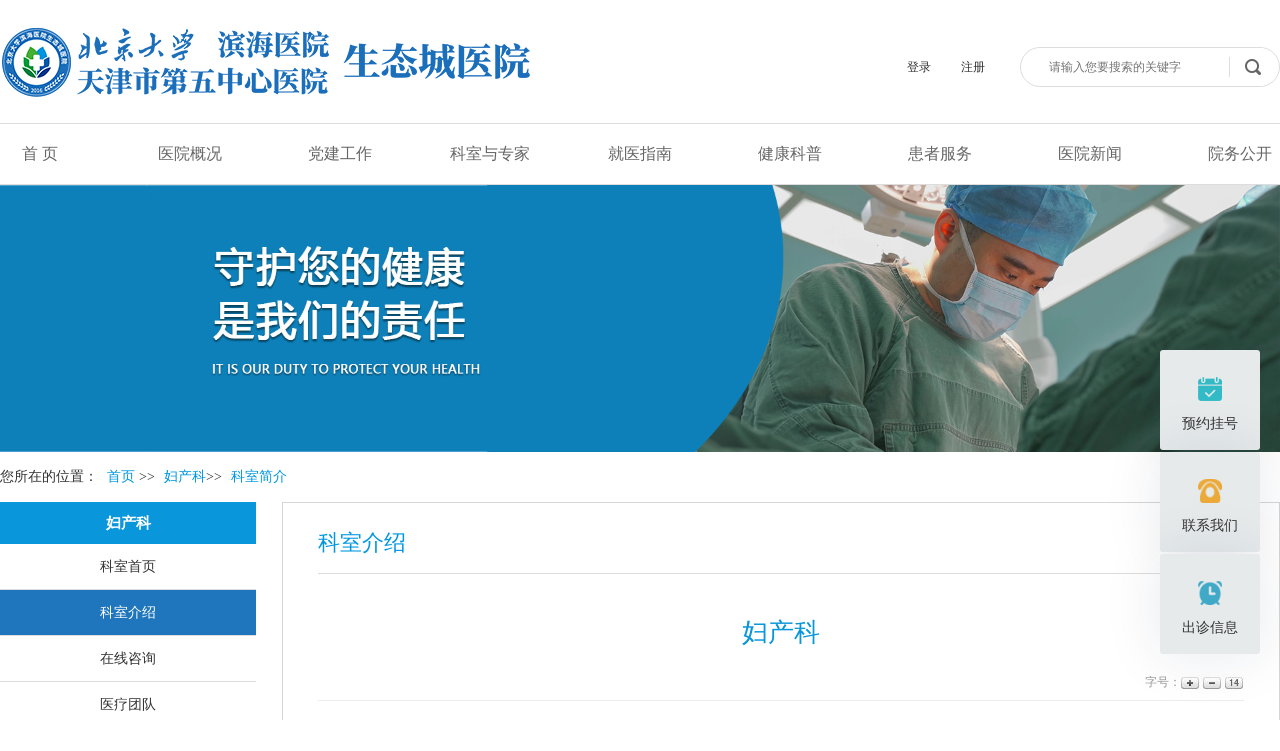

--- FILE ---
content_type: text/html
request_url: http://tjstcyy.com.cn/Html/Departments/Main/Detail_8.html
body_size: 42800
content:
<!DOCTYPE html>
<html>
<head>
 <meta http-equiv="Content-Type" content="text/html; charset=utf-8" />
 <meta name="viewport" content="user-scalable=no, width=device-width, initial-scale=1.0, maximum-scale=1.0">
 
<meta http-equiv="Cache-Control" content="no-transform" />
<meta http-equiv="Cache-Control" content="no-siteapp" />
<meta name="applicable-device" content="pc,mobile" />
<title>
妇产科-天津市第五中心医院生态城医院
</title>
<meta name="keywords" content="天津市第五中心医院生态城医院,天津中新生态城医院主站,天津中新生态城医院,天津医科大学中新生态城医院,生态城医院,中新生态城医院" />
<meta name="description" content="　天津市第五中心医院生态城医院于2016年9月正式开诊，是一所集医疗、科研、临床、预防为一体的公立性综合医院。2022年7月，由天津市第五中心医院全面托管后，正式更名为天津市第五中心医院生态城医院(北京大学滨海医院生态城医院)。" />
 <link href="/Content/Areas/Common/css/common.css" rel="stylesheet" type="text/css" />
 <link href="/Content/Areas/Common/css/message.css" rel="stylesheet" type="text/css" />
 <link href="/Content/Areas/Common/css/article.css" rel="stylesheet" type="text/css" />

 
 <link href="/Content/Areas/Departments/css/main.css" rel="stylesheet" type="text/css" />
<style>
.article_left .ks_js{ background:#2076bd; }
.article_left .ks_js a { color: #fff;}
.article_left .ks_js a:hover { color: #fff;}
.article_right .font_size{top: 0;}
</style>


 <script src="/Scripts/jquery.min.js" type="text/javascript"></script>
 <script src="/Scripts/Common/control.js" type="text/javascript"></script>
 <script src="/Content/Areas/Common/scripts/change_fontsize.js" type="text/javascript"></script>
 <script src="/Content/Areas/Common/scripts/common.js" type="text/javascript"></script>
 
 
 <link href="/Content/Awesome/jquery-ui.css" rel="stylesheet" type="text/css" />
 <link href="/Content/Awesome/Awesome.css" rel="stylesheet" type="text/css" />
 <script src="/Scripts/Awesome/jquery-ui.min.js" type="text/javascript"></script>
 <script src="/Scripts/Awesome/jquery.form.js" type="text/javascript"></script>
 <script src="/Scripts/Awesome/Awesome.js" type="text/javascript"></script>
 <script src="/Scripts/Common/control.js" type="text/javascript"></script>
 <script src="/Scripts/jquery.unobtrusive-ajax.js" type="text/javascript"></script>
 <!-- IE响应式 -->
 <!--[if lt IE 9]>
 <script src="//cdn.bootcss.com/respond.js/1.4.2/respond.js"></script>
 <![endif]-->
 

 

</head>
<body> 
    <img src="/Content/Areas/Common/images/logo/wxShare.jpg" width="0" height="0" style="display: none" />
        <script type="text/javascript">
            var urlStr = window.location.href;
            $(document).ready(function () {
                var ua = window.navigator.userAgent.toLowerCase();
                if (ua.match(/MicroMessenger/i) == 'micromessenger') {
                    $.ajax({
                        url: "/Mobile/Common/WxShare",
                        type: "POST",
                        datatype: "JSON",
                        data: { url: encodeURIComponent(urlStr) },
                        success: function (data) {
                            if (data.status == 1) {
                                $.getScript("https://res.wx.qq.com/open/js/jweixin-1.6.0.js", function () {
                                    var appId = data.appId;
                                    var timestamp = data.timestamp;
                                    var nonceStr = data.noncestr;
                                    var signature = data.signature;
                                    var title = '妇产科'; // 分享标题
                                    var desc = '　天津市第五中心医院生态城医院于2016年9月正式开诊，是一所集医疗、科研、临床、预防为一体的公立性综合医院。2022年7月，由天津市第五中心医院全面托管后，正式更名为天津市第五中心医院生态城医院(北京大学滨海医院生态城医院)。'; // 分享描述
                                    var link = urlStr; // 分享链接，该链接域名或路径必须与当前页面对应的公众号JS安全域名一致
                                    var imgUrl = 'http://www.tjstcyy.com.cn//Content/Areas/Common/images/logo/wxShare.jpg'; // 分享图标
                                    wx.config({
                                        debug: false,
                                        appId: appId,
                                        timestamp: timestamp,
                                        nonceStr: nonceStr,
                                        signature: signature,
                                        jsApiList: [
                                            'checkJsApi',
                                            'onMenuShareTimeline',
                                            'onMenuShareAppMessage',
                                            'onMenuShareQQ',
                                            'onMenuShareWeibo',
                                            'hideMenuItems',
                                            'showMenuItems',
                                            'hideAllNonBaseMenuItem',
                                            'showAllNonBaseMenuItem',
                                            'translateVoice',
                                            'startRecord',
                                            'stopRecord',
                                            'onRecordEnd',
                                            'playVoice',
                                            'pauseVoice',
                                            'stopVoice',
                                            'uploadVoice',
                                            'downloadVoice',
                                            'chooseImage',
                                            'previewImage',
                                            'uploadImage',
                                            'downloadImage',
                                            'getNetworkType',
                                            'openLocation',
                                            'getLocation',
                                            'hideOptionMenu',
                                            'showOptionMenu',
                                            'closeWindow',
                                            'scanQRCode',
                                            'chooseWXPay',
                                            'openProductSpecificView',
                                            'addCard',
                                            'chooseCard',
                                            'openCard',
                                            'updateAppMessageShareData',
                                            'updateTimelineShareData'
                                        ]
                                    });
                                    wx.ready(function () {
                                        //自定义“分享给朋友”及“分享到QQ”按钮的分享内容
                                        wx.updateAppMessageShareData({
                                            title: title, // 分享标题
                                            desc: desc, // 分享描述
                                            link: link, // 分享链接，该链接域名或路径必须与当前页面对应的公众号JS安全域名一致
                                            imgUrl:imgUrl, // 分享图标
                                            success: function () {
                                            // 设置成功
                                            }
                                        });
                                         //自定义“分享到朋友圈”及“分享到QQ空间”按钮的分享内容
                                        wx.updateTimelineShareData({
                                            title: title, // 分享标题
                                            desc: desc, // 分享描述
                                            link: link, // 分享链接，该链接域名或路径必须与当前页面对应的公众号JS安全域名一致
                                            imgUrl:imgUrl, // 分享图标
                                            success: function () {
                                            // 设置成功
                                            }
                                        });
                                    });
                                });
                            }
                        },
                        error: function () {
                        }
                    });
                }
            });

        </script>
        <!-- 54Doctor -->
        <script type="text/javascript">
        var _paq = _paq || [];
        _paq.push(["setCookieDomain", "*.tjstcyy.com.cn"]);
        _paq.push(["setDomains", ["*.tjstcyy.com.cn"]]);
        _paq.push(['trackPageView']);
        _paq.push(['enableLinkTracking']);
        (function () {
            var u = "https://tongji.54doctor.net/";
            _paq.push(['setTrackerUrl', u + '54doctor.php']);
            _paq.push(['setSiteId', 104]);
            var d = document, g = d.createElement('script'), s = d.getElementsByTagName('script')[0];
            g.type = 'text/javascript'; g.async = true; g.defer = true; g.src = u + '54doctor.js'; s.parentNode.insertBefore(g, s);
        })();
        </script>
        <noscript><p><img src="https://tongji.54doctor.net/54doctor.php?idsite=104" style="border:0;" alt="" /></p></noscript>
        <!-- End 54Doctor Code -->



 <div class="wrap">
 <!-- 弹窗、飘窗、浮窗等 -->
  
 <!--头部开始-->
 <div class="header">
 <link href="/Content/Areas/Common/css/header.css" rel="stylesheet" type="text/css" />

<!-- 图片懒加载js文件 头部调用 不能删除---wz2016-5-18 -->
<script src="/Content/Areas/Common/scripts/jquery.lazyload.js" type="text/javascript"></script>
<script type="text/javascript" charset="utf-8">
 $(function () {
  $("img").lazyload({ effect: "fadeIn" });
  });
</script>
<script type="text/javascript">
	 $(function(){
		$(".arrow").hover(function(){
			$(this).find(".box").stop().slideDown();
		},function(){
			$(".box").stop().slideUp()
			}) 
	 });
	 $(function(){
	//	$(".weixin").hover(function(){$(".weixin_img").stop().slideDown();},function(){$(".weixin_img").stop().slideUp()});		   
		//$(".sina").hover(function(){$(".sina_img").stop().slideDown();},function(){$(".sina_img").stop().slideUp()});	 
	 });

</script>


<!--头部搜索点击事件-->
<script type="text/javascript">
$(document).ready(function(){

	//选择点击事件
	$('#searchSexChoose').click(function(){
		if($('#searchSexList').is(':visible')) $('#searchSexList').hide();
		else {
			cleanAllSearchList();
			$('#searchSexList').fadeIn(400);
			return false;
		}
	});
	
	//菜单项hover事件
	$('.searchDownList li').hover(function(){
		$(this).css({'background-color':'#2076bd'});
		$(this).css({'color':'#fff'});
	}, function(){
		$(this).css({'color':'#4b4b4b'});
		$(this).css({'background-color':'#fff'});
	});
	
	//下拉菜单项点击事件
	$('.searchDownList li').click(function(){
		var choosen = $(this).attr("value");
 var choosem = $(this).html();
		//将选择的内容插入搜索框中
		$(this).parent().parent().find('.searchChoose').html(choosem);
		//将选择的内容插入到隐藏的输入框中
		$(this).parent().parent().find('input').attr("value",choosen);
	});
	
	//全局关闭事件
	$(document).click(function(){
		cleanAllSearchList();
	});
	
	
});
	
//全局关闭
function cleanAllSearchList() {
	$('#searchSexList').hide();
}
</script>
<!-- 结束 -->

<!--[if IE 6]>
<script src="/Content/Areas/Common/scripts/DD_belatedPNG_0.0.8a.js" type="text/javascript"></script>
<script type="text/javascript">
DD_belatedPNG.fix('img,a,input,ul.article_list li,.arrow,div,h2,.icon_list li');
</script>
<![endif]-->

<div class="row">
	<div class="header-l logo fl">
		<a href="/"><img src="/Sites/Uploaded/Image/2025/06/236388629238180476876727130.png" alt="天津市第五中心医院生态城医院" /></a>
	</div>
	<div class="header-r fr">
		<div class="header-r-top">
			<div class="login">
			  	

<span id="ajax_div__LoggingStatus_121_0_0_1697">
    <script type="text/javascript">
        GetAjaxContentByUrl('ajax_div__LoggingStatus_121_0_0_1697', '/PartialView/_Plugin/_LoggingStatus?siteId=121');
    </script>
</span>
			</div>
			<div class="clearit"></div>
		</div>
		<div class="search-box">
			<div class="search_top">
<form action="/Hospitals/Search" method="post">				<input type="text" placeholder="请输入您要搜索的关键字" name="search" id="search" class="searchtxt">
				<input name="" value="" class="searchbtn" type="submit" />
</form>			</div> 
		</div>
	</div>
</div>

  
 </div>
 <div class="clearit"></div>
  <!--头部结束-->
 <!--PC导航 开始-->
 <div class="nav">
 
<link href="/Content/Areas/Common/css/nav.css" rel="stylesheet" type="text/css" />
<script src="/Content/Areas/Common/scripts/nav.js" type="text/javascript"></script>

<!--手机导航附加类名-->
<div class="row">
<div class="sy_nav">
 <div class="phone_header">
	 <ul class="phone-btn">
		 <li><a class="phone-search">搜索<span></span></a></li>
		 <li><a class="phone-menu">菜单<span></span></a></li>
	 </ul>
 </div>
 <!--搜索-->
 <div class="search_con">
 <form action="/Hospitals/Search?searchTypeId=1" method="post">
 <input class="searchtxt" id="search" name="search" type="text" value="">
 <input name="" value="" class="searchbtn" type="submit">
 </form>
 </div>
 <div class="phone_container" id="phone_container">


  <ul class="sy1_ul">
 	<div class="sy2_inside">
	 <li class="sy1_li homeLi">
	 <a class="homeA sy1_tit" href="/">首 页</a>
	 </li>
	 	 <li class="sy1_li num0">  
	 <a class="next_open"></a>
	 <a id="3" class="sy1_tit " href="/Html/News/Main/101.html" target="_self"><span class="navspan">医院概况</span></a> 

	  <ul class="sy2_ul">
 	<div class="sy2_inside">
	 	 <li class="sy2_li num0">  
	 <a class="next_open"></a>
	 <a id="10" class="sy2_tit " href="/Hospitals/Main/Description" target="_self"><span class="navspan">医院简介</span></a> 

	   
	 </li>
	 <li class="sy2_li num1">  
	 <a class="next_open"></a>
	 <a id="11" class="sy2_tit " href="/Html/News/Columns/2/Index.html" target="_self"><span class="navspan">领导信息</span></a> 

	   
	 </li>
	 <li class="sy2_li num2">  
	 <a class="next_open"></a>
	 <a id="13" class="sy2_tit " href="/Hospitals/Main/Location" target="_self"><span class="navspan">乘车路线</span></a> 

	   
	 </li>
	 <li class="sy2_li num3">  
	 <a class="next_open"></a>
	 <a id="14" class="sy2_tit " href="/Hospitals/Main/PositionGuide" target="_self"><span class="navspan">方位指南</span></a> 

	   
	 </li>
	 <li class="sy2_li num4">  
	 <a class="next_open"></a>
	 <a id="15" class="sy2_tit " href="/Html/News/Columns/3/Index.html" target="_self"><span class="navspan">设备介绍</span></a> 

	   
	 </li>
   	<div class="clearit"></div>
 </div>
 <div class="sy2_ul_div">
 	
<div class="clearit"></div>
<div class="extendMenu">
	<div class="nav2_cent_div">
    
 <li class = "Li_Odd column2"><a href="/Html/News/Columns/2/1.html">领导信息</a></li>
 <li class = "Li_Even column3"><a href="/Html/News/Columns/3/1.html">设备介绍</a></li>
 	
    </div>
	<div class="nav2_cent_div">	
	
 <a href="/Html/News/Articles/721.html" target=_blank title="李章一">
 <img src="/Sites/Uploaded/UserUpLoad/20221107/20221107120549.jpg" alt="李章一" /></a> 
 <h2>
 <a href="/Html/News/Articles/721.html" target=_blank title="李章一"><font color="">李章一</font></a></h2>
 
	</div>
</div>
<div class="clearit"></div>

 </div>
 	
 	<div class="clearit"></div>
 </ul>
  
	 </li>
	 <li class="sy1_li num1">  
	 <a class="next_open"></a>
	 <a id="9" class="sy1_tit " href="/Html/News/Main/106.html" target="_self"><span class="navspan">党建工作</span></a> 

	  <ul class="sy2_ul">
 	<div class="sy2_inside">
	 	 <li class="sy2_li num0">  
	 <a class="next_open"></a>
	 <a id="68" class="sy2_tit " href="/Html/News/Columns/37/Index.html" target="_self"><span class="navspan">党建动态</span></a> 

	   
	 </li>
	 <li class="sy2_li num1">  
	 <a class="next_open"></a>
	 <a id="57" class="sy2_tit " href="/Html/News/Columns/26/Index.html" target="_self"><span class="navspan">党风行风</span></a> 

	   
	 </li>
	 <li class="sy2_li num2">  
	 <a class="next_open"></a>
	 <a id="59" class="sy2_tit " href="/Html/News/Columns/39/Index.html" target="_self"><span class="navspan">支部生活</span></a> 

	   
	 </li>
	 <li class="sy2_li num3">  
	 <a class="next_open"></a>
	 <a id="56" class="sy2_tit " href="/Html/News/Columns/38/Index.html" target="_self"><span class="navspan">党章党规</span></a> 

	   
	 </li>
   	<div class="clearit"></div>
 </div>
 <div class="sy2_ul_div">
 	
<div class="clearit"></div>
<div class="extendMenu">
	<div class="nav2_cent_div">
    
 <li class = "Li_Odd column37"><a href="/Html/News/Columns/37/1.html">党建动态</a></li>
 <li class = "Li_Even column26"><a href="/Html/News/Columns/26/1.html">党风行风</a></li>
 <li class = "Li_Odd column39"><a href="/Html/News/Columns/39/1.html">支部生活</a></li>
 <li class = "Li_Even column38"><a href="/Html/News/Columns/38/1.html">党章党规</a></li>
 <li class = "Li_Odd column24"><a href="/Html/News/Columns/24/1.html">党建信息</a></li>
 <li class = "Li_Even column25"><a href="/Html/News/Columns/25/1.html">党务管理</a></li>
 <li class = "Li_Odd column27"><a href="/Html/News/Columns/27/1.html">党群工作</a></li>
 <li class = "Li_Even column28"><a href="/Html/News/Columns/28/1.html">职工之家</a></li>
 	
    </div>
	<div class="nav2_cent_div">	
	
 <a href="/Html/News/Articles/2408.html" target=_blank title="把健康“种”进童心！生态城医院这堂科普课，有趣又有料">
 <img src="/Sites/Uploaded/UserUpLoad/20260112/20260112114755.jpg" alt="把健康“种”进童心！生态城医院这堂科普课，有趣又有料" /></a> 
 <h2>
 <a href="/Html/News/Articles/2408.html" target=_blank title="把健康“种”进童心！生态城医院这堂科普课，有趣又有料"><font color="">把健康“种”进童心！生态城医院…</font></a></h2>
 
	</div>
</div>
<div class="clearit"></div>

 </div>
 	
 	<div class="clearit"></div>
 </ul>
  
	 </li>
	 <li class="sy1_li num2">  
	 <a class="next_open"></a>
	 <a id="4" class="sy1_tit " href="/Html/Hospitals/Departments/Overview0.html" target="_self"><span class="navspan">科室与专家</span></a> 

	  <ul class="sy2_ul">
 	<div class="sy2_inside">
	 	 <li class="sy2_li num0">  
	 <a class="next_open"></a>
	 <a id="16" class="sy2_tit " href="/Html/Hospitals/Departments/Overview0.html" target="_self"><span class="navspan">重点科室</span></a> 

	   
	 </li>
	 <li class="sy2_li num1">  
	 <a class="next_open"></a>
	 <a id="17" class="sy2_tit " href="/Html/Hospitals/Departments/Overview0.html" target="_self"><span class="navspan">特色科室</span></a> 

	   
	 </li>
	 <li class="sy2_li num2">  
	 <a class="next_open"></a>
	 <a id="18" class="sy2_tit " href="/Hospitals/Departments/Overview?rootDepartmentId=3" target="_self"><span class="navspan">医疗科室</span></a> 

	   
	 </li>
	 <li class="sy2_li num3">  
	 <a class="next_open"></a>
	 <a id="19" class="sy2_tit " href="/Hospitals/Departments/Overview?rootDepartmentId=4" target="_self"><span class="navspan">医技科室</span></a> 

	   
	 </li>
	 <li class="sy2_li num4">  
	 <a class="next_open"></a>
	 <a id="20" class="sy2_tit " href="#" target="_self"><span class="navspan">职能部门</span></a> 

	   
	 </li>
   	<div class="clearit"></div>
 </div>
 	
 	<div class="clearit"></div>
 </ul>
  
	 </li>
	 <li class="sy1_li num3">  
	 <a class="next_open"></a>
	 <a id="5" class="sy1_tit " href="/Html/News/Main/102.html" target="_self"><span class="navspan">就医指南</span></a> 

	  <ul class="sy2_ul">
 	<div class="sy2_inside">
	 	 <li class="sy2_li num0">  
	 <a class="next_open"></a>
	 <a id="21" class="sy2_tit " href="/Html/News/Columns/4/Index.html" target="_self"><span class="navspan">挂号服务</span></a> 

	   
	 </li>
	 <li class="sy2_li num1">  
	 <a class="next_open"></a>
	 <a id="22" class="sy2_tit " href="/Html/News/Columns/5/Index.html" target="_self"><span class="navspan">就诊指南</span></a> 

	  <ul class="sy3_ul">
 	<div class="sy2_inside">
	 	 <li class="sy3_li num0">  
	 <a class="next_open"></a>
	 <a id="23" class="sy3_tit " href="/Html/News/Columns/6/Index.html" target="_self"><span class="navspan">门诊指南</span></a> 

	   
	 </li>
	 <li class="sy3_li num1">  
	 <a class="next_open"></a>
	 <a id="24" class="sy3_tit " href="/Html/News/Columns/7/Index.html" target="_self"><span class="navspan">急诊指南</span></a> 

	   
	 </li>
	 <li class="sy3_li num2">  
	 <a class="next_open"></a>
	 <a id="25" class="sy3_tit " href="/Html/News/Columns/8/Index.html" target="_self"><span class="navspan">住院指南</span></a> 

	   
	 </li>
	 <li class="sy3_li num3">  
	 <a class="next_open"></a>
	 <a id="26" class="sy3_tit " href="/Html/News/Columns/9/Index.html" target="_self"><span class="navspan">体检指南</span></a> 

	   
	 </li>
   	<div class="clearit"></div>
 </div>
 	
 	<div class="clearit"></div>
 </ul>
  
	 </li>
	 <li class="sy2_li num2">  
	 <a class="next_open"></a>
	 <a id="27" class="sy2_tit " href="/Html/News/Columns/10/Index.html" target="_self"><span class="navspan">医保服务</span></a> 

	  <ul class="sy3_ul">
 	<div class="sy2_inside">
	 	 <li class="sy3_li num0">  
	 <a class="next_open"></a>
	 <a id="28" class="sy3_tit " href="/Html/News/Columns/11/Index.html" target="_self"><span class="navspan">医保动态</span></a> 

	   
	 </li>
	 <li class="sy3_li num1">  
	 <a class="next_open"></a>
	 <a id="29" class="sy3_tit " href="/Html/News/Columns/12/Index.html" target="_self"><span class="navspan">医保公告</span></a> 

	   
	 </li>
	 <li class="sy3_li num2">  
	 <a class="next_open"></a>
	 <a id="30" class="sy3_tit " href="/Html/News/Columns/13/Index.html" target="_self"><span class="navspan">医保政策</span></a> 

	   
	 </li>
	 <li class="sy3_li num3">  
	 <a class="next_open"></a>
	 <a id="31" class="sy3_tit " href="/Html/News/Columns/14/Index.html" target="_self"><span class="navspan">常见问题</span></a> 

	   
	 </li>
   	<div class="clearit"></div>
 </div>
 	
 	<div class="clearit"></div>
 </ul>
  
	 </li>
	 <li class="sy2_li num3">  
	 <a class="next_open"></a>
	 <a id="32" class="sy2_tit " href="/Html/Hospitals/Schedulings/OPIndex0_0.html" target="_self"><span class="navspan">专家出诊</span></a> 

	   
	 </li>
	 <li class="sy2_li num4">  
	 <a class="next_open"></a>
	 <a id="33" class="sy2_tit " href="/Hospitals/Schedulings/OPClinicStop" target="_self"><span class="navspan">停诊信息</span></a> 

	   
	 </li>
   	<div class="clearit"></div>
 </div>
 <div class="sy2_ul_div">
 	
<div class="clearit"></div>
<div class="extendMenu">
	<div class="nav2_cent_div">
    
 <li class = "Li_Odd column4"><a href="/Html/News/Columns/4/1.html">挂号服务</a></li>
 <li class = "Li_Even column5"><a href="/Html/News/Columns/5/1.html">就诊指南</a></li>
 <li class = "Li_Odd column6"><a href="/Html/News/Columns/6/1.html">门诊指南</a></li>
 <li class = "Li_Even column7"><a href="/Html/News/Columns/7/1.html">急诊指南</a></li>
 <li class = "Li_Odd column8"><a href="/Html/News/Columns/8/1.html">住院指南</a></li>
 <li class = "Li_Even column9"><a href="/Html/News/Columns/9/1.html">体检指南</a></li>
 <li class = "Li_Odd column10"><a href="/Html/News/Columns/10/1.html">医保服务</a></li>
 <li class = "Li_Even column11"><a href="/Html/News/Columns/11/1.html">医保动态</a></li>
 <li class = "Li_Odd column12"><a href="/Html/News/Columns/12/1.html">医保公告</a></li>
 <li class = "Li_Even column13"><a href="/Html/News/Columns/13/1.html">医保政策</a></li>
 <li class = "Li_Odd column14"><a href="/Html/News/Columns/14/1.html">常见问题</a></li>
 	
    </div>
	<div class="nav2_cent_div">	
	
 <a href="/Html/News/Articles/111.html" target=_blank title="下载生态城医院APP可预约挂号、门诊缴费查报告">
 <img src="/Sites/Uploaded/UserUpLoad/20170430/20170430204409.png" alt="下载生态城医院APP可预约挂号、门诊缴费查报告" /></a> 
 <h2>
 <a href="/Html/News/Articles/111.html" target=_blank title="下载生态城医院APP可预约挂号、门诊缴费查报告"><font color="">下载生态城医院APP可预约挂号、…</font></a></h2>
 
	</div>
</div>
<div class="clearit"></div>

 </div>
 	
 	<div class="clearit"></div>
 </ul>
  
	 </li>
	 <li class="sy1_li num4">  
	 <a class="next_open"></a>
	 <a id="6" class="sy1_tit " href="/Html/News/Main/103.html" target="_self"><span class="navspan">健康科普 </span></a> 

	  <ul class="sy2_ul">
 	<div class="sy2_inside">
	 	 <li class="sy2_li num0">  
	 <a class="next_open"></a>
	 <a id="34" class="sy2_tit " href="/Html/News/Main/109.html" target="_self"><span class="navspan">健康大课堂</span></a> 

	  <ul class="sy3_ul">
 	<div class="sy2_inside">
	 	 <li class="sy3_li num0">  
	 <a class="next_open"></a>
	 <a id="35" class="sy3_tit " href="/Html/News/VideoColumns/1/Index.html" target="_self"><span class="navspan">医院宣传视频</span></a> 

	   
	 </li>
	 <li class="sy3_li num1">  
	 <a class="next_open"></a>
	 <a id="36" class="sy3_tit " href="/Html/News/VideoColumns/2/Index.html" target="_self"><span class="navspan">健康专题视频</span></a> 

	   
	 </li>
	 <li class="sy3_li num2">  
	 <a class="next_open"></a>
	 <a id="37" class="sy3_tit " href="/Html/News/VideoColumns/3/Index.html" target="_self"><span class="navspan">专家健康讲座</span></a> 

	   
	 </li>
	 <li class="sy3_li num3">  
	 <a class="next_open"></a>
	 <a id="38" class="sy3_tit " href="/Html/News/VideoColumns/4/Index.html" target="_self"><span class="navspan">特色治疗视频</span></a> 

	   
	 </li>
   	<div class="clearit"></div>
 </div>
 	
 	<div class="clearit"></div>
 </ul>
  
	 </li>
	 <li class="sy2_li num1">  
	 <a class="next_open"></a>
	 <a id="39" class="sy2_tit " href="/Html/News/Columns/15/Index.html" target="_self"><span class="navspan">健康知识</span></a> 

	   
	 </li>
	 <li class="sy2_li num2">  
	 <a class="next_open"></a>
	 <a id="40" class="sy2_tit " href="/Hospitals/Diseases/ListD" target="_self"><span class="navspan">疾病专题</span></a> 

	   
	 </li>
   	<div class="clearit"></div>
 </div>
 <div class="sy2_ul_div">
 	
<div class="clearit"></div>
<div class="extendMenu">
	<div class="nav2_cent_div">
    
 <li class = "Li_Odd column15"><a href="/Html/News/Columns/15/1.html">健康知识</a></li>
 	
    </div>
	<div class="nav2_cent_div">	
	
 <a href="/Html/News/Articles/2357.html" target=_blank title="健康科普 | 孕妈妈们请看过来：这“碘”知识要知道">
 <img src="/Sites/Uploaded/UserUpLoad/20251203/20251203160233.jpg" alt="健康科普 | 孕妈妈们请看过来：这“碘”知识要知道" /></a> 
 <h2>
 <a href="/Html/News/Articles/2357.html" target=_blank title="健康科普 | 孕妈妈们请看过来：这“碘”知识要知道"><font color="">健康科普 | 孕妈妈们请看过来：…</font></a></h2>
 
	</div>
</div>
<div class="clearit"></div>

 </div>
 	
 	<div class="clearit"></div>
 </ul>
  
	 </li>
	 <li class="sy1_li num5">  
	 <a class="next_open"></a>
	 <a id="7" class="sy1_tit " href="/Html/News/Main/104.html" target="_self"><span class="navspan">患者服务</span></a> 

	  <ul class="sy2_ul">
 	<div class="sy2_inside">
	 	 <li class="sy2_li num0">  
	 <a class="next_open"></a>
	 <a id="41" class="sy2_tit " href="/Html/Hospitals/Schedulings/OPIndex0_0.html" target="_self"><span class="navspan">出诊查询</span></a> 

	   
	 </li>
	 <li class="sy2_li num1">  
	 <a class="next_open"></a>
	 <a id="64" class="sy2_tit " href="/Html/News/Columns/34/Index.html" target="_self"><span class="navspan">预约挂号</span></a> 

	   
	 </li>
	 <li class="sy2_li num2">  
	 <a class="next_open"></a>
	 <a id="45" class="sy2_tit " href="/Html/News/Columns/41/Index.html" target="_self"><span class="navspan">满意度调查</span></a> 

	   
	 </li>
	 <li class="sy2_li num3">  
	 <a class="next_open"></a>
	 <a id="46" class="sy2_tit " href="/Interactions/HospitalMails" target="_self"><span class="navspan">院长信箱</span></a> 

	   
	 </li>
   	<div class="clearit"></div>
 </div>
 <div class="sy2_ul_div">
 	
<div class="clearit"></div>
<div class="extendMenu">
	<div class="nav2_cent_div">
    
 <li class = "Li_Odd column41"><a href="/Html/News/Columns/41/1.html">满意度调查</a></li>
 <li class = "Li_Even column34"><a href="/Html/News/Columns/34/1.html">预约挂号</a></li>
 	
    </div>
	<div class="nav2_cent_div">	
	
 <span class="No_Con"></span>
 
	</div>
</div>
<div class="clearit"></div>

 </div>
 	
 	<div class="clearit"></div>
 </ul>
  
	 </li>
	 <li class="sy1_li num6">  
	 <a class="next_open"></a>
	 <a id="8" class="sy1_tit " href="/Html/News/Main/105.html" target="_self"><span class="navspan">医院新闻</span></a> 

	  <ul class="sy2_ul">
 	<div class="sy2_inside">
	 	 <li class="sy2_li num0">  
	 <a class="next_open"></a>
	 <a id="60" class="sy2_tit " href="/Html/News/Columns/29/Index.html" target="_self"><span class="navspan">院内信息</span></a> 

	   
	 </li>
	 <li class="sy2_li num1">  
	 <a class="next_open"></a>
	 <a id="63" class="sy2_tit " href="/Html/News/Columns/32/Index.html" target="_self"><span class="navspan">医疗报道</span></a> 

	   
	 </li>
	 <li class="sy2_li num2">  
	 <a class="next_open"></a>
	 <a id="61" class="sy2_tit " href="/Html/News/Columns/30/Index.html" target="_self"><span class="navspan">国际交流</span></a> 

	   
	 </li>
	 <li class="sy2_li num3">  
	 <a class="next_open"></a>
	 <a id="62" class="sy2_tit " href="/Html/News/Columns/31/Index.html" target="_self"><span class="navspan">医院活动</span></a> 

	   
	 </li>
   	<div class="clearit"></div>
 </div>
 <div class="sy2_ul_div">
 	
<div class="clearit"></div>
<div class="extendMenu">
	<div class="nav2_cent_div">
    
 <li class = "Li_Odd column29"><a href="/Html/News/Columns/29/1.html">院内信息</a></li>
 <li class = "Li_Even column32"><a href="/Html/News/Columns/32/1.html">医疗报道</a></li>
 <li class = "Li_Odd column30"><a href="/Html/News/Columns/30/1.html">国际交流</a></li>
 <li class = "Li_Even column31"><a href="/Html/News/Columns/31/1.html">医院活动</a></li>
 <li class = "Li_Odd column43"><a href="/Html/News/Columns/43/1.html">宣传片</a></li>
 	
    </div>
	<div class="nav2_cent_div">	
	
 <a href="/Html/News/Articles/1234.html" target=_blank title="生态城医院宣传片">
 <img src="/Sites/Uploaded/UserUpLoad/20240103/20240103102849.jpg" alt="生态城医院宣传片" /></a> 
 <h2>
 <a href="/Html/News/Articles/1234.html" target=_blank title="生态城医院宣传片"><font color="">生态城医院宣传片</font></a></h2>
 
	</div>
</div>
<div class="clearit"></div>

 </div>
 	
 	<div class="clearit"></div>
 </ul>
  
	 </li>
	 <li class="sy1_li last num7">  
	 <a class="next_open"></a>
	 <a id="65" class="sy1_tit " href="/Html/News/Main/174.html" target="_self"><span class="navspan">院务公开</span></a> 

	  <ul class="sy2_ul">
 	<div class="sy2_inside">
	 	 <li class="sy2_li last num0">  
	 <a class="next_open"></a>
	 <a id="67" class="sy2_tit " href="/Html/News/Columns/36/Index.html" target="_self"><span class="navspan">信息公开</span></a> 

	   
	 </li>
	 <li class="sy2_li last num1">  
	 <a class="next_open"></a>
	 <a id="66" class="sy2_tit " href="/Html/News/Columns/35/Index.html" target="_self"><span class="navspan">物价公开</span></a> 

	   
	 </li>
   	<div class="clearit"></div>
 </div>
 <div class="sy2_ul_div">
 	
<div class="clearit"></div>
<div class="extendMenu">
	<div class="nav2_cent_div">
    
 <li class = "Li_Odd column36"><a href="/Html/News/Columns/36/1.html">信息公开</a></li>
 <li class = "Li_Even column35"><a href="/Html/News/Columns/35/1.html">物价公开</a></li>
 	
    </div>
	<div class="nav2_cent_div">	
	
 <span class="No_Con"></span>
 
	</div>
</div>
<div class="clearit"></div>

 </div>
 	
 	<div class="clearit"></div>
 </ul>
  
	 </li>
   <div class="dl_btn" style="display: none;">
 

<span id="ajax_div__LoggingStatus_1_0_0_261">
    <script type="text/javascript">
        GetAjaxContentByUrl('ajax_div__LoggingStatus_1_0_0_261', '/PartialView/_Plugin/_LoggingStatus?siteId=1');
    </script>
</span>	
    </div>
 	<div class="clearit"></div>
 </div>
 	
 	<div class="clearit"></div>
 </ul>

 <div class="clearit"></div>
 </div>
</div>
</div>
  
 </div>
 <div class="top_banner">
 <img src="/Sites/Uploaded/File/2022/11/176380428790032175949722319.png" alt="">
</div>
 <!--导航结束-->
 <div class="wrap_main">
 <!-- link_Map -->
 <link href="/Content/Areas/Common/css/linkMap.css" rel="stylesheet" type="text/css" />

<div class="linkmap">
	您所在的位置：
    <span><a href="/">首页</a>
        &gt;&gt;<a href="/Html/Departments/Main/Index_121.html"><span class="navspan"> 妇产科</span></a>&gt;&gt;</small><a><span class="navspan"> 科室简介</span></a>
    </span>
</div>

 <!--主体部分-->
 <div class="main">
 

<div class="main_content">
  
<div class="article_left">
 <div class="side_menu">
 <h1 class="leftNavTitle" title="菜单">妇产科</h1>
 <div id="leftNav" class="side_menu_inside">
 <ul class="lv1_ul">
 <li class="lv1_li"><p class="lv1_p"><a href="/Html/Departments/Main/Index_121.html" class="tj_nav">科室首页</a></p></li>
 <li class="lv1_li ks_js"><p class="lv1_p"><a href="/Html/Departments/Main/Detail_8.html" class="tj_nav">科室介绍</a></p></li>
 <li class="lv1_li"><p class="lv1_p"><a href="/Departments/Main/QuestionList/8" class="tj_nav">在线咨询</a></p></li>
 <li class="lv1_li"><p class="lv1_p"><a href="/Html/Departments/Main/DoctorTeam_8.html" class="tj_nav">医疗团队</a></p></li>
 <div class="clearit"></div>
 </ul>
 </div>
 </div>
</div>
 
 <div class="article_right border">
 	<div class="pd5-15">
	 <h2 class="title_header"><span>科室介绍</span></h2>
	 <div class="Min">
	 <h1 class="article_title">妇产科</h1>
	 <div class="sub_tit">  
	 <div class="font_size">
					<span class="notice">字号：</span>
					<a title="放大" href="javascript:changeSize('larger')" class="larger">+</a>
					<a title="缩小" href="javascript:changeSize('smaller')" class="smaller">-</a>
					<a title="默认" href="javascript:changeSize(14)" class="default">14</a>
					<div class="clearit"></div>
	 </div>
	 </div> 
	 <div class="article_cont" id="zoom">
	 <p>　　生态城医院<span class="Key_Box"  onmouseover="pop_upLayerByUrl_Load(this,'/PartialView/_BaseDepartment/_AjaxGet/8')" onmouseout="pop_upLayerByUrl_Hide(this)"><a target="_blank"href="/Html/Departments/Main/Index_121.html" class="keyword_Default Keyword_Type_1">妇产科</a></span>由五中心<span class="Key_Box"  onmouseover="pop_upLayerByUrl_Load(this,'/PartialView/_BaseDepartment/_AjaxGet/8')" onmouseout="pop_upLayerByUrl_Hide(this)"><a target="_blank"href="/Html/Departments/Main/Index_121.html" class="keyword_Default Keyword_Type_1">妇产科</a></span>专家团队进驻门诊、病房，支持<span class="Key_Box"  onmouseover="pop_upLayerByUrl_Load(this,'/PartialView/_BaseDepartment/_AjaxGet/8')" onmouseout="pop_upLayerByUrl_Hide(this)"><a target="_blank"href="/Html/Departments/Main/Index_121.html" class="keyword_Default Keyword_Type_1">妇产科</a></span>学科建设，进一步提升<span class="Key_Box"  onmouseover="pop_upLayerByUrl_Load(this,'/PartialView/_BaseDepartment/_AjaxGet/8')" onmouseout="pop_upLayerByUrl_Hide(this)"><a target="_blank"href="/Html/Departments/Main/Index_121.html" class="keyword_Default Keyword_Type_1">妇产科</a></span>接诊能力。目前医护人员32名，其中医生12名，高级职称3名，中级职称7名，初级职称2名。病房设有普通病房、VIP病房，环境温馨舒适，仪器、设备先进高端。</p><p>　　<strong>诊疗范围</strong></p><p>　　<span class="Key_Box"  onmouseover="pop_upLayerByUrl_Load(this,'/PartialView/_BaseDepartment/_AjaxGet/8')" onmouseout="pop_upLayerByUrl_Hide(this)"><a target="_blank"href="/Html/Departments/Main/Index_121.html" class="keyword_Default Keyword_Type_1">妇产科</a></span>致力于各种妇科疾病、妇科肿瘤的诊断及治疗。可完成各种妇科手术，包括腹腔镜下子宫全切术、子宫次全切除术、附件手术、阴式全子宫切除术、阴道前后壁修补术及宫腔镜手术，开展宫、腹腔镜联合进行不孕症检查术，以及产程管理、异常产程处理、难产急救、剖宫产手术等生理产科和病理产科的诊断治疗。</p><p>　　门诊可规范化地开展各类门诊手术，包括宫腔镜检查及手术、阴道镜检查、门诊Leep刀宫颈环形电切术、计划生育手术、诊断性刮宫等。诊治内容包括妇科炎症、宫颈疾病及多囊卵巢综合症、高泌乳血症、月经病等内分泌疾病。产科门诊可提供孕前优生咨询、围产期保健、高危妊娠诊断及处理、孕产妇体重管理及营养指导、母乳喂养咨询、产后母亲和婴儿随访等多项服务。</p>
 
	 <div class="clearit"></div>
	 </div>
	 <div class="clearit"></div>
	 </div>
	 </div>
 </div>
 <div class="clearit"></div>
</div>   
 </div>
 <div class="clearit"></div>
  
	 <!--主体结束-->
	 <!-- 友情链接 -->
	 <div class="FriendLink">
	 
   
	 </div>
	 <div class="clearit"></div>
	  <!--底部开始-->
	  <div class="footer">
	 <link href="/Content/Areas/Common/css/footer.css" rel="stylesheet" type="text/css" />

<script type="text/javascript">
$(function() {
  $("#fixed-close").click(function(){
 $(this).parent().hide();
  })
})
</script>
<div class="fixed">
 <div class="fixed-img">
   <ul class="img-list">
 <li>
   <a href="/Html/News/Columns/34/Index.html">
 <img src="/Sites/Uploaded/UserUpLoad/20191202/20191202151832.png" alt="预约挂号">
 <h2>预约挂号</h2>
   </a>
 </li>
 <li>
   <a href="/Hospitals/Main/ContactUs">
 <img src="/Sites/Uploaded/UserUpLoad/20191202/20191202151849.png" alt="联系我们">
 <h2>联系我们</h2>
   </a>
 </li>
 <li>
   <a href="/Html/Hospitals/Schedulings/OPIndex0_121.html">
 <img src="/Sites/Uploaded/UserUpLoad/20191202/20191202151903.png" alt="出诊信息">
 <h2>出诊信息</h2>
   </a>
 </li>
   </ul>
 </div>
</div>
<div class="footer_top">
 <div class="row">
 <div class="footer-l pull-left">
 <a href="/" class="logo_footer">
 <img style="max-width: 320px;" src="/Sites/Uploaded/Image/2023/03/216381500781500488755154078.png" alt="天津市第五中心医院生态城医院">
 </a>
 <div class="link_con">
 <div><span>友情链接：</span></div>
 <ul class="footer_links">
 <li>
 <a href="http://www.tjwzx.cn/">北京大学滨海医院（天津市第五中心医院）</a>
 </li>
 <li class="line">|</li>
 <li>
 <a href="https://www.eco-city.gov.cn/index/">中新天津生态城</a>
 </li>
 <li class="line">|</li>
 <li>
 <a href="">天津健康报</a>
 </li>
 <li class="line">|</li>
 <li>
 <a href="https://www.haodf.com/">好大夫在线</a>
 </li>
 </ul>
 </div>
 </div>
 <div class="footer_center">
 <div>
 <img src="/Sites/Uploaded/UserUpLoad/20201111/20201111172402.jpg" alt="">
 <h2>微信服务号</h2>
 </div>
 <div>
 <img src="/Sites/Uploaded/UserUpLoad/20220117/20220117112804.jpg" alt="">
 <h2>微信订阅号</h2>
 </div>
 <div>
 <img src="/Sites/Uploaded/Image/2024/11/086386668647375008018729499.jpg" alt="">
 <h2>抖音号</h2>
 </div>
 <div>
   <img src="/Sites/Uploaded/Image/2024/11/086386668647375594533420527.jpg" alt="">
   <h2>快手号</h2>
   </div>
 </div>
 <div class="footer-r pull-right">
   <div>
 <img src="/Sites/Uploaded/UserUpLoad/20191202/20191202154616.png" alt="">
 <span class="titles">联系电话：</span>
 <span class="number">022-60126120</span>
   </div>
   <div>
 <img src="/Sites/Uploaded/UserUpLoad/20191202/20191202154629.png" alt="">
 <span class="titles">邮　　箱：</span>
 <span class="titles" style="font-size: 17px;">bhtjykdxzxstcyy@tj.gov.cn</span>
  </div>  
  <div>
 <img src="/Sites/Uploaded/UserUpLoad/20201022/20201022133010.png" alt="">
 <span class="titles">邮　　编：</span>
 <span class="titles" style="font-size: 17px;">300467</span>
  </div>  
  <div>
 <img src="/Sites/Uploaded/UserUpLoad/20201022/20201022133152.png" alt="">
 <span class="titles">网　　址：</span>
 <a class="titles" href="http://www.tjstcyy.com.cn" style="font-size: 17px;">www.tjstcyy.com.cn</a>
  </div>  
  <div class="footer_flex">
 <img src="/Sites/Uploaded/UserUpLoad/20201022/20201022132937.png" alt="">
 <span class="titles">地　　址：</span>
 <span class="titles title_con" style="font-size: 17px;">天津市滨海新区中新生态城和畅路3333号</span>
  </div>  
 </div>
 <div class="clearit"></div>
   </div> 
</div>
<div class="row footer_bottom">
 <div class="fl">
 <p>
		天津市第五中心医院生态城医院 版权所有&nbsp;&nbsp;&nbsp;
		<a href="https://beian.miit.gov.cn/#/Integrated/index" target ="_blank" style="color:#ffffff">津ICP备19009478号-1&nbsp;&nbsp;&nbsp;</a>
		<a target="_blank" style="color:#ffffff" href="http://www.beian.gov.cn/portal/registerSystemInfo?recordcode=12011602000850">
		<img src="/Sites/Uploaded/UserUpLoad/20210831/20210831141330.png"/>
			津公网安备 12011602000850号
		</a>
		</p>
 </div>
 <div class="fr">
 <p>技术支持：<a href="http://www.54doctor.net/"><img src="/Content/Areas/Common/images/common/54Doctor.png" width="55" height="15" alt="54doctor我是医生网" title="54doctor我是医生网"/></a></p>
 </div>
 <div class="clearit"></div> 
</div>
 <script>
var _hmt = _hmt || [];
(function() {
  var hm = document.createElement("script");
  hm.src = "https://hm.baidu.com/hm.js?fe35f96a3a8cadaa7f7d7c9238ff7d24";
  var s = document.getElementsByTagName("script")[0]; 
  s.parentNode.insertBefore(hm, s);
})();
</script>
   
	 </div>  
 	<!--底部结束-->
 </div>
 </div>
</body>
</html>  

--- FILE ---
content_type: text/html; charset=utf-8
request_url: http://tjstcyy.com.cn/PartialView/_Plugin/_LoggingStatus?siteId=121&r=779
body_size: 345
content:

<a class="login" href="/Account/LogOn">登录</a>
<a class="register" href="/Account/Register">注册</a> 
  

--- FILE ---
content_type: text/html; charset=utf-8
request_url: http://tjstcyy.com.cn/PartialView/_Plugin/_LoggingStatus?siteId=1&r=959
body_size: 345
content:

<a class="login" href="/Account/LogOn">登录</a>
<a class="register" href="/Account/Register">注册</a> 
  

--- FILE ---
content_type: text/html; charset=utf-8
request_url: http://tjstcyy.com.cn/Home/ForVerification?salt=95009799
body_size: 407
content:
zoYBLXsq/s8DrL24FEBzzaCw6ifqre9VosYVm8cGigmEj97MU5LojrUgofOS3wAy7rNfT9G6d8/DH4HYr8AbcqhIIoBaPOC5cxckd4f5Pm0QJbFHM8zyrcH72pmJkGDAaf2CKLwqexxpfSdDhaDrWkc+Ic3wQG19d8Z0p02+scU=

--- FILE ---
content_type: text/html; charset=utf-8
request_url: http://tjstcyy.com.cn/Home/ForVerification?salt=04773291
body_size: 407
content:
bI3fNFxfLG/bVukW7upotN1It1BlB/fM+d39XfkOQVkz2KVvayhZ3NKpCLoW56r98Kt+jdikd33PvjK7KmBvEHlFH4OigqBp8Fcyyon48dH2fmqQlfz9KzPIS4h9n0XvivXqgU2UmxosTWe3CWyo6rBQnIRKnz9oZ0o+F43AVTE=

--- FILE ---
content_type: text/css
request_url: http://tjstcyy.com.cn/Content/Areas/Common/css/common.css
body_size: 9198
content:
@charset "utf-8";
/*全局样式*/
*{ padding:0px; margin:0px; list-style:none}    
h1,h2,h3,h4,h5,h6 {margin:0;padding:0;font-size:12px;font-weight: normal;}
select,input,img,select{vertical-align:middle; margin:0;padding:0;}
table{ border-collapse:collapse; border-spacing:0;}
img{vertical-align:middle; border:none}
body{color:#333;font-family:'Microsoft YaHei','微软雅黑',STXihei,'华文细黑',Heiti,'黑体',SimSun,'宋体',sans-serif;font-size: 14px;margin:0;padding:0;}
a{color: #333;text-decoration:none;cursor: pointer;}
a:hover{color:#0097E0 ;text-decoration:none;}
.clearit,.clearb{clear:both;margin:0;padding:0;}
.overflow{ overflow:hidden; height:1%;}
.fl,.pull-left{ float:left}
.fr,.pull-right{ float:right}
.bg-white{background:#fff;}
/*------错误提示------*/
.field-validation-error{color:red}
.main{_width: 1280px; _margin: 0 auto;}
/*文章、栏目、站点、二级页面主体宽度*/
.main_content{width: 1280px;margin:0 auto 20px;}
/*左右布局样式*/
.Min_L{width:934px;height: auto !important;}
.Min_R{width:330px;}
.top_banner{width:100%;margin:0 auto;}
.top_banner img{width:100%;}
/*板块布局样式*/
.row{width: 1280px;margin: 0 auto;_width: 1280px;}
.mrg{margin:0 2%;}
/*外边距像素*/
.mt10{margin-top: 10px;}   
.mt15{margin-top: 15px}
.mt20{margin-top: 20px}
.mb10{margin-bottom: 10px;}
.mb15{margin-bottom: 15px;}
.mb20{margin-bottom: 20px;}
.ml10{margin-left: 10px;}
.ml15{margin-left: 15px;}
.ml20{margin-left: 20px;}
.mr10{margin-right: 10px;}
.mr15{margin-right: 15px;}
.mr20{margin-right: 20px;}
.mg0-10{ margin:0 10px;}
.mg20-0{ margin:20px 0;}
.mg25-0{ margin:25px 0;}
/*内边距像素*/
.pd10{padding:10px}
.pd15{padding:15px;}
.pd15-30{padding:15px 30px;}
.pd20{padding:20px;}
.pd30{padding:30px;}
.pd30-0{padding:30px 0;}
.pb10{padding-bottom:10px;}
.pb15{padding-bottom: 15px;}
.pb20{padding-bottom: 20px;}
.pt5{padding-top: 5px;}
.pt10{padding-top: 10px;}
.pt15{padding-top: 15px;}
.pt20{padding-top: 20px}
.pr10{padding-right: 10px;}
.pr15{padding-right:15px;}
.pr20{padding-right:20px;}
.pl10{padding-left: 10px;}
.pl15{padding-left: 15px;}
.pl20{padding-left: 15px;}
.pd0-10{padding:0px 10px;}
.pd0-15{padding:0px 15px}
.pd0-20{padding:0px 20px}
.pd5-0{padding:5px 0px}
.pd10-0{padding:10px 0px}
.pd15-0{padding:15px 0px}
.pd20-0{padding:20px 0px}
.pd5-15{padding:5px 15px}
.pd0-15{padding:0px 15px}
.pd0-10{padding:0px 10px}
.pd0-20{padding:0px 20px}
/*边框样式*/
.border_T{border-top:1px solid #d7d6d6;}
.border_B{border-bottom:1px solid #d7d6d6;}
.border_L{border-left:1px solid #d7d6d6;}
.border_R{border-right:1px solid #d7d6d6;}
.border{border:1px solid #d7d6d6;}
.border-radius{-moz-border-radius:3px;-webkit-border-radius:3px;border-radius:3px;}
/*渐变样式*/
.transition{
  transition: all 0.5s ease 0s;
  -moz-transition: all 0.5s ease 0s ;
  -webkit-transition: all 0.5s ease 0s;
  -o-transition: all 0.5s ease 0s;  
}
/*专家介绍弹窗样式*/
/* .msgbox{ display:none !important\9; *display:none !important; } */
div.speac_div{background: #fff;border: solid 1px #d9d9d9;width: 316px;clear: both;height: 138px;padding: 10px 10px 12px 10px;left: 0px;position: absolute;text-align: left;top: 25px;z-index: 10000;line-height: 22px!important;font-size: 12px;color: #333;}
div.speac_div img{float: left;margin: 0 10px 0 0;width: 99px;height: 134px;line-height: 20px;}
div.speac_div h2 a {float: none!important;font-size: 14px;}


/*输入框样式*/
input,textarea,select{
  font-size: 14px;
  color: #555;
  background-image: none;
  border:1px solid #ccc;
  -webkit-transition: border-color ease-in-out .15s,-webkit-box-shadow ease-in-out .15s;
  -o-transition: border-color ease-in-out .15s,box-shadow ease-in-out .15s;
  transition: border-color ease-in-out .15s,box-shadow ease-in-out .15s;
}
input:focus,textarea:focus,select:focus{
  border-color: #511b66!important;
  outline: 0!important;
  -webkit-box-shadow: inset 0 1px 1px rgba(0,0,0,.075),0 0 8px rgba(102,175,233,.6);
  box-shadow: inset 0 1px 1px rgba(0,0,0,.075),0 0 8px rgba(102,175,233,.6);
}
.rows {
  width: 100%;
  background: #F8F8F8;
  padding: 30px 0;
}
/*公用标题样式*/
/* h2.title_header{height:38px;line-height:38px;color:#0C3F75 ;font-size:16px;font-weight: bold;color: #0097E0;padding:0 15px;
  background: url(/Content/Areas/Common/images/common/title-bg.png) repeat-x center; position: relative;*zoom:1; *z-index: 111111} */
/* h2.title_header a.more{display: block;float: right;font-family: "宋体";color: #0097E0;font-weight: normal;font-size:14px;} */
h2.title_header a.more:hover{font-weight: bold; font-size:14px; }
h2.title_header span.no_active{border-bottom: none;color: #626262;}
.ewm{position: absolute; right: 37px; top: 12px; background: url(/Content/Areas/Common/images/common/ewm.png) no-repeat left center; width: 14px; height: 14px; border-right: 1px solid #bbb; padding-right: 8px; transition: all 0.2s ease }
a.ewm:hover{background: url(/Content/Areas/Common/images/common/ewm_hover.png) no-repeat left center;border-right: 1px solid #0097E0;}
.ewm_img{width:120px; height:auto; position:absolute; top:20px; left:-60px; z-index:10000; display: none;}
a.ewm:hover .ewm_img{  display: block;}
.close{ display: none; }
/* 修改标题样式 */
h2.title_header a.more{background: url(/Sites/Uploaded/UserUpLoad/20191202/20191202112231.png) no-repeat right center;background-size: 10px 10px; font-size: 14px;line-height: 30px;padding-right: 18px;float: right;}
h2.title_header{
 font-size:22px;
 color: #0097E0;
 padding-bottom: 15px;
 border-bottom: 1px solid #ddd;
 height:auto;
 background:none;
 margin-bottom:20px;
 line-height: 30px;
}
/*文章列表插件样式*/
ul.article_list li.No_Con{border-bottom: 0px; *background:none;}
ul.article_list li{background: url(/Sites/Uploaded/UserUpLoad/20191202/20191202115544.png) no-repeat left center;font-size: 14px;color: #666666;padding-left: 16px;line-height: 28px;}
/* ul.article_list li.last{border:none} */
ul.article_list li span.span_date{float: right;color: #999;font-size:12px;}
ul.article_list li a.columnName{float: left;color: #511b66 ; margin-right: 4px;}
ul.article_list li a.columnName:hover{font-weight: 600;}
ul.article_list li a.disName{font-size: 16px;line-height: 30px;font-weight: bold;color: #333;}
/*公用读取一篇文章*/
.article_box{overflow:hidden}
.article_box img{float: left;margin-right:10px;}
.article_box h2 a{font-size: 14px;color:#333;font-weight: bold; margin-bottom:5px;}
.article_box p{font-size: 14px;line-height: 28px;color:#999;}
.article_box .details {float: right;font-size: 12px;overflow: hidden;color: #0097E0 ; float: none;}
.article_box .details:hover{ color: #ea5211 }
.detail {color:#0097E0 ;}
.detail:hover{ font-weight: 700;color:#ea5211 ;}

/*article_list_1样式*/
ul.article_list_1 li{overflow: hidden;margin-bottom: 14px;line-height:23px;}
ul.article_list_1 li span.span_date{float: left;width:65px;height:45px;line-height: 23px;background:#511b66 ;color: #fff;text-align: center;
border-radius: 5px;-moz-border-radius: 5px;-webkit-border-radius: 5px;margin-right:15px;display: inline-block;}
ul.article_list_1 li span.span_date i{display: block;font-style: normal;text-align: center;font-size: 20px;}
ul.article_list_1 li span.span_date p{ font-size:12px;}
ul.article_list_1 li a.title_type{display: block;color: #666;font-size: 14px;_margin-top:-25px}
ul.article_list_1 li a.columnName{color: #ababab;}
ul.article_list_1 li a.columnName:hover,ul.article_list_1 li a.title_type:hover{color: #511b66 ;}

/*背景渐变样式*/
h2.title_header a.more:hover,p a.more:hover,p a.details:hover
{transition: all 0.5s ease 0s;-moz-transition: all 0.5s ease 0s ;-webkit-transition: all 0.5s ease 0s;-o-transition: all 0.5s ease 0s;}

/*错误提示*/
.patient_ask_form .submit_cont{ margin: 50px auto 90px !important;}

ul.ctList li {
  width: 297px;
  height: 200px;
  float: left;
  margin-right: 30px;
  border-radius: 5px;
}
ul.ctList li:nth-child(4){
  margin-right: 0;
}
ul.ctList li:nth-child(1) a{
  background: #2A7FA8;
  
}
ul.ctList li:nth-child(2) a{
  background: #2AA1A8;
  
}
ul.ctList li:nth-child(3) a{
  background: #A98D44;
  
}
ul.ctList li:nth-child(4) a{
  background: #2A6BA8;
  
}
ul.ctList li a {
  display: block;
  width: 100%;
  height: 100%;
  text-align: center;
  overflow: hidden;
  border-radius: 5px;
}
ul.ctList li a:hover span{
  font-size: 26px;
}
ul.ctList li a img {
  width: 45px;
  height: 45px;
  display: block;
  margin: 57px auto 25px;
}
ul.ctList li a span {
  color: #fff;
  font-size: 24px;
  transition: all 0.2s;
}
@media only screen and (max-width:768px){
 .top_banner {
 display: none;
 }
 .pd20{
 padding:10px;
 }
 .speac_div{display:none;}
 .nav .row, .header .row {
 padding: 0;
}
.row{ width: 100%;box-sizing: border-box; }
.main{margin:0px 0 10px;width:100%;box-sizing:border-box;padding:0 10px;}
.main_content{width:100%;}
/*板块布局样式*/
.col-sm-6{width: 100%;float: none;margin-bottom: 20px;}
.col-md-7{width: 100%;float: none}
.col-md-5{width: 100%;float: none}
.col-xs-hid{display: none}
.mrg{margin:0 0 20px 0;}
h2.title_header{font-size: 16px;padding-bottom: 5px;margin-bottom: 10px;}
h2.title_header a.more{font-size: 12px;}
}
 

--- FILE ---
content_type: text/css
request_url: http://tjstcyy.com.cn/Content/Areas/Common/css/article.css
body_size: 12815
content:
/*------------------左侧菜单--------------------*/
.article_left{width:20%;float: left;}
.leftNavTitle{
	width: 100%;
 font: 600 15px/42px "Microsoft YaHei","微软雅黑";
 color: #fff;
 background: #0996da;
 text-align: center;
} 
/***一级***/
.article_left .lv1_ul{line-height: 38px;background: #fff;}
.article_left .lv1_li{ 
	background: #fff;
 font-size: 14px;
	border-bottom: 1px solid #ddd;
}
.article_left .lv1_li a:hover{color: #0996da}
.article_left .lv1_li p{line-height: 45px; }
.article_left .lv1_li .lv1_p{
	font-size: 14px;
 cursor: pointer;
 line-height: 45px;
	text-align: center;
	padding: 0 50px;
}
.article_left .lv1_li .lv1_p a.lv1_tit{display: block;}
.article_left .lv1_p.hasChildren{background:url(/Sites/Uploaded/UserUpLoad/20161201/20161201111540.png) no-repeat 210px center;cursor:pointer;}
.article_left .lv1_p.hasChildren.show {background:url(/Sites/Uploaded/UserUpLoad/20161201/20161201111603.png) no-repeat 210px center;}
.article_left .lv1_p.current a{color:#0996da}
/****二级****/
.article_left .lv2_ul{display:none;}
.article_left .lv2_li .lv2_p.hasChildren{cursor: pointer;padding-right:35px;}
.article_left .lv2_li .lv2_p.hasChildren.opend.show{background:url(/Sites/Uploaded/UserUpLoad/20161201/20161201111603.png) no-repeat 198px center;}
.article_left li .lv2_li{font-size:14px;display: block;text-align: center;}
.article_left li .lv2_li .current{ padding-left:0;}
.article_left .lv2_li .current a{color:#0996da}
/****三级菜单****/
.article_left .lv3_ul{ display:none;padding-left:10px;}
.article_left .lv3_ul li.lv3_li a.lv3_tit {font-size: 12px;}
/*------------------左侧菜单结束--------------------*/
.article_right{ float:right; width:78%;box-sizing: border-box; _width:78%;  background: #fff;padding:20px;}
/*默认站点页样式、默认栏目首页*/
.article_right .Min_Box{width:100%;}
.article_right .Min_Box .article_box img{width:160px;height:115px;float: left}
.article_right .Min_Box ul.article_list li{width:330px;padding-right:15px;}
.article_right .Min_Box ul.article_list li.Li_Odd {float: left}
.article_right .Min_Box ul.article_list li.Li_Even {float: right}

/*默认栏目列表页*/
.column_list_tit{padding:0 0 0 10px;height: 32px;line-height: 32px;background: #f7f7f7;margin: 10px 0;color: #0996da
;font-weight: bold;}
.column_list li{/*padding: 0 0 10px 10px;*/line-height: 32px;/*background: url(/Content/Areas/Common/images/common/dot.png) no-repeat 0px 10px;border-bottom: 1px dashed #ddd;margin-bottom: 10px;*/background: url(/Sites/Uploaded/UserUpLoad/20191202/20191202115544.png) no-repeat left center;padding: 0px 0 0px 16px;}
.column_list .list_line{border-bottom: 1px dashed #ddd;height:1px;margin:5px 0;}
/*有时间栏目列表*/
.column_list li .count,.column_list li .date{float: right;color: #999;display: block;width: 100px;text-align: center;}
.column_list_tit .count,.column_list_tit .date{float: right;display: block;width: 100px;text-align: center;}


/*无时间图文栏目列表样式*/
.article_L{width:846px;float: left;padding:5px 15px;}
.article_L .column_list li{padding-bottom:10px;border-bottom:1px solid #f3f3f3;background: none;line-height: 26px;margin-top: 15px}
.article_L .column_list li:hover{background:#F7F7F7}
.article_L .column_list li h2{font-size:18px;height: 40px;line-height: 40px;overflow: hidden;}
.article_L .column_list li img{width:160px;height:110px;float: left;margin-right: 15px;}
/*分享按钮样式*/
span.bdsharebuttonbox{float: right}
span.bdsharebuttonbox .bds_more{background: none;height:26px;line-height: 26px;font-size: 14px}
.article_R{ float:right; width:300px;}
/*有时间图文栏目列表样式*/
.column_list li .count_one,.column_list li .date_time{float: left;color: #999;padding-left:20px;line-height: 26px;height: 26px;margin:6px;}
.column_list li .count_one{background: url(/Content/Areas/Common/images/Article/count_one.png) no-repeat left center;}
.column_list li .date_time{background: url(/Content/Areas/Common/images/Article/date_time.png) no-repeat left center;}

/*--------------------文章内容页--------------------*/
.article_right .article_title{font-size: 26px;line-height: 1.8em;text-align: center;color: #0996da;padding: 15px 0;}
.article_right .sub_tit{text-align: center;position: relative;padding:15px 0;border-bottom: 1px solid #ededed;margin-bottom: 20px;}
.article_right .sub_tit span{color: #999999;padding-right: 15px;}
.article_right .Editor{color: #999999; float:right;line-height: 36px}
.article_right .sub_tit span.count{padding-right: 0}
.article_right .font_size{position:absolute;right:0;top:12px;line-height:25px}
.article_right .font_size span.notice{padding-right: 0;float:left;font-size:12px}
.article_right .font_size a{display:block;float:left;width:20px;height:25px;overflow:hidden;text-indent:-2000em}
.article_right .font_size a.smaller{background:url(/Content/Areas/Common/images/Article/icon_1.jpg) 0 center no-repeat;}
.article_right .font_size a.larger{background:url(/Content/Areas/Common/images/Article/icon_1.jpg) -27px center no-repeat}
.article_right .font_size a.default{background:url(/Content/Areas/Common/images/Article/icon_1.jpg) -49px center no-repeat;width:23px}
.article_right .article_cont {line-height:2em;padding-bottom:20px;font-size:14px;}
.article_right .article_cont p{line-height:2em; padding-bottom:10px;}
.article_right .article_video li{ text-align:center;}
.article_right .article_video a{ font-size:24px; line-height:2em;}
/*文章表格样式*/
.article_cont table{ margin:0 auto;}
.article_right .article_cont td{ border:1px solid #ccc; padding:5px;}
/*文章标签关键字样式*/
.article_right ul.KeywordUrls{ border-top: 1px solid #d2d2d2;height: 50px;display: block;line-height: 50px; }
.article_right ul.KeywordUrls li.label{float: left;padding-right: 10px;}
.article_right ul.KeywordUrls li.label a{padding:2px 10px;background: #0996da
;color: #fff;-moz-border-radius:5px;-webkit-border-radius:5px;border-radius:5px;}
.article_right ul.KeywordUrls li.label a:hover{background: #2a8fe3;}
/*文章视频样式*/


/******************************相关********************************/
 i{font-style:inherit;}
.article_right .hide{display: none}
.RelatedOther{ padding:0px 0px; height:36px; line-height:36px; border-bottom: 1px solid #d2d2d2;}
.RelatedOther span{display:inline-block;cursor:pointer;font-size: 16px;color: #999; }
.RelatedOther i{ padding:0 12px;}
.RelatedOther .jiu span{border-bottom:2px solid #0996da
;color:#0996da
;height:35px;}
.RelatedO{margin-top:15px}
#con_togl_1 h2.Com_tit,#con_togl_2 h2.Com_tit,#con_togl_3 h2.Com_tit,#con_togl_4 h2.Com_tit,#con_togl_5 h2.Com_tit,#con_togl_6 h2.Com_tit{ display:none;}

/*文章页相关科室*/
.RelatedO .img_box{ display: block;width: 200px;height: 130px;overflow: hidden;float: left;margin-right: 20px;}
.RelatedO .gd_tit{ display:none}
.RelatedO .img_box img{ width: 100%;}
.RelatedO .dep_tit{ font-size: 18px;}
.RelatedO p{ color: #666;margin-top: 10px;}
.RelatedO ul.article_list li{ float: left;margin-right: 30px;}
.RelatedO .dep_li{margin-bottom: 15px;padding-bottom: 15px;border-bottom: 1px solid #d2d2d2; *overflow:hidden;}
.RelatedO .dep_li ul.article_list.col_list{_padding: 0px 0px 20px; _overflow:hidden;}
/*文章页相关医生*/
.RelatedO .doct_img{width: 105px;height:135px;float:left; margin-right:20px;overflow: hidden;}
.RelatedO .doct_img img{width: 100%;height:auto;}
.RelatedO .doc_li{border-bottom: 1px solid #d2d2d2;height: 150px; margin-bottom: 15px;}
.RelatedO .doc_li p{ margin-top:0;}
.RelatedO .doc_li .doct_con{ height:150px}
.RelatedO .doc_li .bot_box{ bottom:15px;}
/*文章页相关文章*/
.RelatedO .art_li ul.article_list li{ float:none;margin-right:0px;border-bottom: 1px solid #d2d2d2; padding-bottom:15px; margin-bottom:10px; background:none;padding-left: 0}
.RelatedO .art_li ul.article_list li p{ margin-top:0;}
/*翻页*/
.turning_page{color:#0996da;}
.turning_page a{color:#0996da}
.turning_page a:hover{text-decoration:underline;}
.prev_next{/*margin-bottom:10px;*/width: 50%;float: left;}
.turning_page p span{ color:#333; padding:2px 0px; margin:0 2px 0 0px;}
.article_right .prev{line-height:25px; overflow:hidden;}
/*分页样式*/
.pages{line-height:30px;margin:15px auto!important;height: 34px;padding:0 20px;float:right;_width:94%;}
.pages form{float:left; margin:0 0 0 5px; height:31px; line-height:31px;}
.pages form .pagetz_input{width:30px; margin:0 5px;border:1px solid #dcdcdc;height:28px; line-height:28px;display: block;float: left}
.pages .pagetz_btn{ width:30px; margin:0 5px;border:1px solid #dcdcdc;height:30px;display: block;float: left;cursor: pointer;background: #fff;}
.pages .pagetz_btn:hover{ background:#0996da
;color:#fff}
.page_number_div{float:left;}
.ae-pagination{ width: 100%}
.pagination_page{ color:#333333!important;}
.ui-state-default:hover{ border:none}
.ae-pagination a{height:24px!important;font-size:12px;margin:0 2px!important;text-decoration:none;font-weight:normal;padding:0px!important;text-align:center;padding:5px 10px!important;border:solid 1px #dcdcdc!important;color: #0996da
!important;line-height: 24px;}
.ae-pagination a:hover{color:#FFF!important;background:#0996da
!important;border:1px solid #0996da
!important;}
.pagination_firstpage{ border:none!important; height:24px!important; width:36px; padding:0px!important;text-align:center; color:#666666!important; line-height:24px!important;}
.ae-pagination-current{color:#FFF!important;background:#0996da
!important;border:1px solid #0996da
!important;}
.page_number_div{ *float:right;*height:35px;*padding:5px 0;}
.pages a:hover{color: #FFF!important;background-color:#358BC5!important;border:1px solid #358BC5!important}
.pages .ae-pagination-current,.pages .ae-pagination-current:hover{color: #FFF!important;background-color:#0996da
!important;border:1px solid #0996da
!important}
.pagination_firstpage,.pagination_previouspage,.pagination_nextpage{ cursor:pointer;}
.ui-corner-all {border-radius:3px!important;}

/*网站地图样式*/
.WebMap1_ul .WebMap1_li{ width:100%; margin-top:10px;overflow: hidden;}
.WebMap1_ul .WebMap1_li p.WebMap1_p a{float: left;font-size: 14px;padding:3px 8px;background:#0996da
;color: #fff}
.WebMap1_ul .WebMap1_li p.WebMap1_p a:hover{background:#2DAD58;color: #fff}
.WebMap2_ul{overflow: hidden;float: left;margin-left: 15px;}
.WebMap2_ul li.WebMap2_li{float: left;line-height: 28px;}


.WebMap2_ul li.WebMap2_li p.WebMap2_p a{border-right: 1px solid #999;padding: 0 8px;color: #999}
.WebMap2_ul li.WebMap2_li p.WebMap2_p a:hover{color: #0996da
}
ul.WebMap3_ul{display:none;}



@media only screen and (max-width:1024px){
.prev_next{width:100%;float: none;}
.RelatedO .art_li ul.article_list li{white-space: normal;}

}

@media only screen and (max-width:768px){
 .article_left{display: none}
 .article_right{width:100%;float: none}
 .article_right .Min_Box{width:100%;}
 .article_right .Min_Box ul.article_list li{width:50%;box-sizing:border-box;overflow:hidden;white-space: nowrap;text-overflow: ellipsis;}
 .RelatedOther,.RelatedO{display: none !important}
 .article_right .article_blue_block .article_cont{width:90%;margin:0 auto;}
  .article_video li div{ margin:0 auto;}
 /*无时间图文栏目列表样式*/
 .article_R{display: none!important}
 .article_L{width:100%;float: none;box-sizing:border-box;padding:5px 10px;} 
 /*文章样式*/
 .article_right .article_cont p img{max-width:100%;height:auto;display:block;margin:0 auto;}
 .sub_tit{display: none}
 .bdshare-button-style0-24{ float:left; width:100%;}
 .pages{ height:auto;}
 a.pagination_page.ui-state-default.ui-corner-all{ display:none;}
  
}
@media only screen and (max-width:640px){
 .article_right .Min_Box ul.article_list li{width:100%;float: none!important}
 /*文章列表页*/
 ul.column_list .articleCont{display: none} 
 ul.column_list li:after{content:"";display:block;height:0;clear:both;visibility:hidden;}
 ul.column_list li a.dy_title{overflow:hidden;white-space: nowrap;text-overflow: ellipsis;width:100%;display: block;float: left}
 .pic_list li {margin: 10px 2%;width: 46%;}
 .article_video li div{ width:100% !important; height:auto !important}
#ckplayer_a1{width:100% !important; height:auto !important}
 /*有时间栏目列表*/
 .column_list li .count, .column_list li .date,.column_list_tit .count, .column_list_tit .date{display: none}
 /*无时间图文栏目列表样式*/
 .article_L .column_list li img{display: none}
.ae-pagination a{margin: 2px !important;}
}
@media only screen and (max-width:540px){
 .article_right .Min_Box .article_box img{display: block;float: none;width:100%;height:auto;}
}
@media only screen and (max-width:400px){
.articleText .search input#input_text{ width:200px !important; }
}
@media only screen and (max-width:360px){
.ae-pagination a {padding: 5px 5px 5px !important;}
.pages{ padding: 0;}
}  

--- FILE ---
content_type: text/css
request_url: http://tjstcyy.com.cn/Content/Areas/Departments/css/main.css
body_size: 10349
content:

/*公用p标签样式*/
.C_con_p p,.C_range p,.C_special p{ color:#666;}
h2.tab_tit span.active{ color:#0097E0}
h2.tab_tit span{ border-left:none !important; color:#999;margin-right: 10px;}
/*--科室简介--*/
.summary{border:1px solid #e5e5e5;}
.summary .SwitchImage{ position:relative;}
.summary .SwitchImage,.summary .swiper-box,.summary .SwitchImage img{ height: 297px;width: 587px}
.SwitchImage .pagination,div.SwitchImage .swiper-box ul li h2{ display:none}
.summary .SwitchImage .arrow-btn{ background: #f3f2f0; bottom: 14px; color: #007ea3;display: block;font-size: 22px;font-weight: bold;height: 30px;line-height: 26px;position: absolute;text-align: center;width: 29px;z-index: 99;}
.summary .SwitchImage .btn-left{border-right: 2px solid #d1dade;right: 88px; border-radius:4px 0 0 4px;}
.summary .SwitchImage .btn-right{ border-radius: 0 4px 4px 0;right: 60px}
.camera{background:url(/Content/Areas/Common/images/department/icon1.png);border-radius: 4px;bottom: 14px;display: block;height: 30px;position: absolute;right: 16px;width: 30px;
z-index: 99}
.summary .con_p{ width:291px; height:295px; float:left; border-left:none; overflow:hidden}
h2.title{ color:#333; font-size:24px; font-weight:normal; margin-bottom:6px}
.summary .con_p p{ padding-bottom: 10px; line-height:2em}
.summary .con_p .b_top{border-top: 1px solid #f2f2f2;}
.special, .range{ background:url(/Content/Areas/Common/images/Article/icon_2.png) no-repeat scroll 0 center;line-height: 57px;padding-left: 15px; color:#000;}
.special{ margin-right:22%;}
img.dep_img{ float: left;height: 297px; width:587px}
.more{float: right;font-family: "宋体";font-size: 12px;color: #0097E0;}
.more:hover{ font-weight: 600; }

/*专家团队*/
.about_doclist{ position:relative}
.about_doclist li.swiper-slide{width: 400px;}
.dep_doclist .bot_box{ position:absolute;top:0; right:10px; width:auto; background:url(/Sites/Uploaded/UserUpLoad/20161008/20161008143052.jpg) no-repeat left center; padding-left:10px;bottom:inherit;left:inherit;}
div.about_doclist .kzr{ background: #e5e5e5;color: #81662e;float: left;font-size: 16px;height: 145px;line-height: 30px; margin-right: 10px;padding-top: 22px;text-align: center; width: 27px;}
div.about_doc .tab_box{ display:none; border:none;}
.about_doc .Scroll_Box{ width:100%; height:167px;border-top:1px solid #e5e5e5}
.about_doc .swiper-box{ width:800px; margin:0 auto; height:167px;}
.doct_con .color_tit{ margin-right:10px;}
.doct_con .bot_box{ margin-top:15px;}
div.Scroll_Box .arrow-btn{ color:#c2c2c2; display:block; font-size:37px;}
.arrow-left-doc,.arrow-right-doc{font-size:51px !important; font-weight:bold !important;top:72px !important;}
div.Scroll_Box .btn-left{ left:-12px;}
div.Scroll_Box .btn-right{ right:-12px;}

/*--所辖科室--*/
.C_doc .Scroll_Box{border-top:1px solid #e5e5e5}
.slideTxtBox{ overflow:hidden;}
.slideTxtBox .hd{ position:relative;overflow:hidden;}
.slideTxtBox .hd .bt{ width:850px; margin:0 auto;overflow:hidden;}
.slideTxtBox .hd a{ display:block; height:37px; width:15px; position:absolute; top:0; line-height:37px; text-align:center;border-radius: 4px 4px 0 0;color: #808080;border: 1px solid #ccc;}
.slideTxtBox .hd a.prev { background: url(/Sites/Uploaded/UserUpLoad/20161019/20161019180014.png) no-repeat 4px 15px;}
.slideTxtBox .hd a.next{ background: url(/Sites/Uploaded/UserUpLoad/20161019/20161019180149.png) no-repeat 4px 15px;}
.next{ right:0;}
.prev{ left:0;} 
/*--所辖科室 科室简介--*/
.C_con_p{ background:url(/Sites/Uploaded/UserUpLoad/20161009/20161009105049.jpg) no-repeat right center;}
.C_con_p,.C_right{ float: left;padding:10px 20px 20px;width:219px;}
.C_doc{ float: left;padding:10px 20px 20px;width: 320px;background:url(/Sites/Uploaded/UserUpLoad/20161009/20161009105049.jpg) no-repeat right center;}
.C_con_p .pic img{ width:100%; height:110px; margin-bottom:5px;}
/*--所辖科室 专家介绍--*/
.C_doc .Scroll_Box{ height: 88px; margin-top:15px;width: 320px;}
.C_doc .swiper-box{height: 88px;width: 239px;}
.C_doc .Scroll_Box_2,.C_doc .Scroll_Box_2 .swiper-box{ height:105px;}
.C_doc .swiper-slide li{ float:left; background:url(/Content/Areas/Common/images/Article/icon_2.png)no-repeat scroll 0 center; line-height:32px; padding-left:15px; width:64px;}
.C_doc .Scroll_Box .swiper-box ul li:hover a{ color:none}
.C_doc .Scroll_Box .arrow-btn{ top:38px;}
.doc_type_2 .doct_img{ border: 1px solid #ccc;
 display: block;
 height: 74px;
 margin: 0 7px;
 overflow: hidden;
 padding:2px;
 width: 60px;}
.doc_type_2 .doct_img img{width: 60px; height:72px;}
.Scroll_Box .swiper-box ul li.doc_type_2 h2{ line-height:24px;}
.C_doc .Scroll_Box_2 .arrow-btn{ top:36px}
/*栏目类型三*/
.column_3 ul.article_list li{ border:1px solid #ccc; border-top:2px solid #0097E0 ; float: left;height: 186px;padding: 10px; width: 29.5%;}
.column_3 ul.article_list li.Li_Even{ margin:0 2%;}
.column_3 .title_type{color: #000;} 
.column_3 p{color:#666; margin-top:5px;}
/*栏目类型四*/
.column_4 h2{ display:none} 
.column_4 p{color:#666;}
/*左侧科室相册*/
.Department_right .SwitchImage,.Department_right .swiper-box,.Department_right .SwitchImage img{ height: 156px;width:300px}
.Department_right div.SwitchImage .arrow-btn{ display:none}
.Department_right .camera{ display:none;}

/*在线问答页*/
.title_header .btn{float: right;font-size: 14px;font-weight: 500;color:#fff;background:#0097E0;display: block;width: 70px;height: 32px;line-height: 32px;text-align: center;border-radius: 5px;margin-top: 6px;}
ul.ask_list li{line-height: 36px;border-bottom: 1px dashed #ccc;padding:15px 0;}
ul.ask_list li:hover{ background: #F1FFFE; }
ul.ask_list li h2{font-size: 14px;line-height: 28px;background:url(/Content/Areas/Common/images/question/ask_bg.png) no-repeat left 2px;padding-left:30px;color: #666}
ul.ask_list li h2 span.date_time{float: right;color: #666}
ul.ask_list li p.con_p{color: #666;font-family: "新宋体","宋体";font-size: 12px;background:url(/Content/Areas/Common/images/question/ask_bg.png) no-repeat left -24px;padding-left:30px; line-height:36px;}
ul.ask_list li p.con_p span{float: right;margin-left: 15px;font-family: "微软雅黑"}
ul.ask_list li p.con_p a.detials{color: #0097E0}
ul.ask_list li p.con_p a.detials:hover{font-weight:bold;}

/*专家页*/
.doctorList li.doct_li{width:196px;float: left;border: 1px solid #ddd;box-shadow: 2px 2px 3px #ddd;padding: 0 6px;margin:24px 12px 0; position:relative;height: 316px;}
.doctorList li.doct_li:nth-child(5n){margin-right:0;}
.doctorList li.doct_li a.doct_img{ display:block; width:134px; height:176px; border:1px solid #f0f0f0; overflow:hidden;margin: 20px auto 0;}
.doctorList li.doct_li a.doct_img img{ width:100%; height:auto;}
.doctorList li.doct_li h2 a{ font-size:14px; color:#333; line-height:50px; border-bottom:1px dotted #e1e1e1;display: block;text-align: center;}
.doctorList li.doct_li h2 a:hover{ color:#0097E0; }
.doctorList li.doct_li p.p_H{ line-height:24px; font-size:12px; color:#999;margin: 10px 4px;}
span.zhicheng{ background:url(/Content/Areas/Common/images/department/zhicheng.png) no-repeat; display:block; width:31px;position:absolute;height: 35px;top: 20px;right: -3px; }
span.zhicheng a{color: #fff;line-height: 31px;font-size: 14px;display: block;width: 14px !important;overflow: hidden;margin: 0 auto;height: 32px;}


.doc_fz li{float: left;height: 35px;line-height: 35px;padding: 0 40px;color: #fff;background: #73aee0;margin-right: 10px;cursor: pointer;}
.doc_fz{width: 440px;margin: 0 auto;}
.doc_fz li.current{background: #0097E0;}

/*弹窗*/
li.btn_more ul.btn_icon{border: 1px solid #ccc !important;}
.about_doc .tab_box .about_doclist li.btn_more ul.btn_icon { right: -10px !important;top: 0 !important;}
.about_doc .tab_box .Scroll_Box li.btn_more ul.btn_icon {width: 262px !important;height: 144px !important;right: -85px !important;top: -109px !important;}
.tempWrap .about_doclist li.btn_more ul.btn_icon {right: -14px !important; top: -65px !important; }
.about_doc .FixedField_Img .Img_box { width: 150px !important; height: 150px !important; padding: 0px !important; bottom: 0 !important; right: -10px !important;}

/*科室导航*/
.all_ks{position: relative;width: 1280px;margin: 0 auto;}
.all_ks span.tit_sapn {display: block;width: 190px;position: absolute;top: -42px;left: 0;text-indent: 20px;color: #fff;background: #0097E0;height: 32px;line-height: 32px;cursor: pointer;}
.all_ks .ks_box{height: auto;border: 2px solid #0097E0;position: absolute;left: 0;top: -10px;width: 836px;z-index: 9;background: #fff;padding: 20px;height: 266px;overflow-y: auto;-webkit-box-shadow: 1px 5px 8px #ccc;
-moz-box-shadow: 1px 5px 8px #ccc;
box-shadow: 1px 5px 8px #ccc;}

.all_ks .ks_box p.p_Dep0{font-size: 14px;color: #fff;background: #0097E0;width: 90px;height: 30px;line-height: 30px;text-align: center;margin-bottom: 10px;float: left;border-radius: 6px;}
.all_ks .ks_box .Dep_List0 .Dep_List1{ display: none; }
.all_ks .ks_box .Dep_List0 { margin-bottom: 10px;width: 710px;float: right;}
.all_ks .ks_box .Dep_List0 .li_Dep1{ width: 100px;float: left; padding-left: 15px;background: url(/Content/Areas/Common/images/department/liicon04.png) no-repeat 0 center;}


@media only screen and (max-width: 1024px){
img.dep_img{ width:57%}
.summary .con_p{ width:43%}	
.slideTxtBox .hd{ width:627px}
.slideTxtBox .hd a{ background-color:#fff !important}
.C_con_p{ width:40%; box-sizing:border-box}
.C_right { display:none}
.C_doc{ width:60%; box-sizing:border-box; background:none}

.all_ks{ display: none; }
.linkmap {  width: 100% !important; padding-left: 10px !important;}
}

@media only screen and (max-width: 768px){
 .ques_tit{width:60%;}
}
@media only screen and (max-width: 640px){
img.dep_img{ width:100%; overflow:hidden; height:auto;}
.summary .con_p{ width:100%; height:auto; float:none}
.dep_doclist{ border-bottom:1px solid #ccc}
.about_doc .Scroll_Box{ border-top:none; width:400px; margin:0 auto}
.slideTxtBox .hd{ width:505px;}
	
	}
@media only screen and (max-width: 614px){
	
	}
@media only screen and (max-width:556px){
.C_con_p{ display:none}
.C_doc{ width:100%}	
.C_doc .Scroll_Box{ margin:15px auto 0; border-top:none; width:258px}	
.slideTxtBox .hd{ width:261px}
	}		
@media only screen and (max-width: 450px){
 th.span_date,td.span_date{display: none}
	.dep_doclist .bot_box{ display:none}
	.about_doc .Scroll_Box{ width:309px;}
	
}  

--- FILE ---
content_type: text/css
request_url: http://tjstcyy.com.cn/Content/Areas/Common/css/header.css
body_size: 2533
content:
/*------------------------头部---------------*/
.header {
 height: 123px;
 padding: 27px 0;
 box-sizing: border-box;
}
.header-r{ *width: 445px; margin-top: 20px;}
.header-r-top{
 margin-bottom: 0;
 display: block;
 float: left;
 height: 40px;
 line-height: 40px;
 margin-right: 20px;
 }
 .login{width: auto;color: #333;}
 .search-box{float:right;}
 .login span.line{float:left;margin: 0px 5px;}
 .login span{ float: left; font-size: 12px;}
 .login a{color: #333;float: left; margin: 0px 15px;font-size: 12px;}
 a.weixin{ display:block; width:16px; height:18px;  float: right; }
 a.weixin{ background:url(/Content/Areas/Common/images/common/weixin.png) no-repeat center; margin:0 5px; position:relative}
.weixin_img{ width:120px; height:auto; position:absolute; top:20px; left:-39px; z-index:10000000; display: none;}
 a.weixin:hover .weixin_img{ display:block;transition:all 0.3s ease; }
/*搜索样式*/
.search_box{ margin-top:35px;}
.searchType_simulate{ float:left; position:relative}
.searchType .searchChoose{ height:34px; line-height:34px; text-align:center; width:60px; float:left; cursor:pointer; border:1px solid #6b7176; border-right:none;}
.searchType .searchDownList{ background: #fff;font-size: 12px;left: 0;position: absolute;text-align: center;top: 36px;width:62px; z-index: 10000;}
.searchType .searchDownList li{ cursor:pointer; line-height:32px;}
.searchtxt{ 
 width: 260px;
 height: 40px;
 box-sizing: border-box;
 border-radius: 20px;
 text-indent: 28px;
 font-size: 12px;
 line-height: 30px;
 border: 1px solid #DDDDDD;
}
.searchtxt:-webkit-autofill {
 -webkit-box-shadow: 0 0 0px 1000px white inset;
 -webkit-text-fill-color: #333;
}
.search_top{
 position: relative;
}
.search_top::after {
 content: "";
 height: 20px;
 width: 1px;
 background: #DDDDDD;
 position: absolute;
 top: 10px;
 right: 50px;
}
.searchtxt,.searchbtn {
 outline: none;
}
.searchbtn {
 width: 50px;
 height: 38px;
 margin: 0;
 border: 0;
 background: #fff url(/Sites/Uploaded/UserUpLoad/20191202/20191202115423.png) no-repeat center center;
 position: absolute;
 right: 2px;
 top: 1px;
 border-radius: 0 20px 20px 0;
}
.searchbtn:hover{ opacity:0.8}
@media only screen and (max-width: 768px){
.header{ padding:15px 10px; width:100%; box-sizing:border-box; height: 80px;}	
.header-r { display: none; }
} 
@media only screen and (max-width: 550px){
.logo a{ display: block;  }
.logo a img{ width: 80%; }
} 
@media only screen and (max-width:450px){
.logo a{ display: block;  }
.logo a img{ width: 70%; }
.header{ height: 55px; }
}  

--- FILE ---
content_type: text/css
request_url: http://tjstcyy.com.cn/Content/Areas/Common/css/nav.css
body_size: 12223
content:
/*PC导航样式*/
.nav{height:60px;line-height: 60px;border-top:1px solid #ddd;border-bottom:1px solid #ddd;}
/*一级导航*/
li.sy1_li{float: left;position: relative;z-index: 1000000;*position: relative; *zoom: 1;_position: relative; _zoom: 1;}
li.sy1_li a.sy1_tit{
 font-size: 16px;
 height: 55px;
 line-height: 55px;
 color:#666;
 display:inline-block;
 width: 80px;
 margin-right: 70px;
 text-align: center;
}
li.last a.sy1_tit{
 margin-right:0;
}
li.sy1_li a.sy1_tit:hover,li.sy1_li a.sy1_tit.Hover{ border-bottom:4px solid #0097E0;color: #0097E0;}
/*二级导航*/
.sy2_ul{
 box-shadow: 1px 1px 20px #ddd;
 background: #fff;
 display: none;
 position: absolute;
 z-index: 80;
 left: 50%;
 top: 56px;
 width: 142px;
 border-top: 4px solid #0097E0;
 margin-left: -105px;
 background: #f9f9f9;
}
.sy2_ul:after {
 content: "";
 color: #0097E0;
 position: absolute;
 top: -25px;
 left: 50%;
 height: 0px;
 width: 0px;
 margin-left: -12px;
 z-index: 1100;
 overflow: hidden;
 border-width: 12px;
 border-style: dashed dashed solid;
 border-color: transparent transparent #0097E0;
}
.sy2_ul li.sy2_li{
 _height:40px; 
 position: relative;
 z-index: 80;
 height: 40px;
 line-height: 40px;
 border-bottom: 1px solid #eee;
}
li.sy2_li a.sy2_tit,li.sy3_li a.sy3_tit{display: block;  text-align:center;color: #0097E0;}
li.sy2_li a.sy2_tit:hover{background: #0097E0; color: #fff;}
.sy2_ul_div{display: none!important;}
li.last ul.sy2_ul{
 margin-left: -71px;
}
/*三级导航*/
li.sy1_li a.sy2_tit.Hover{background:#0097E0; color: #fff;}
.sy3_ul{ 
 top: 0;
 display: none;
 position: absolute;
 background: #f9f9f9;
 left: 142px;
 width: 142px;
 overflow: hidden;
}
.sy3_ul li{_height:40px;}
li.sy3_li a.sy3_tit:hover{background: #0097E0; color: #fff;}
/*手机导航PC样式*/
.phone_header{display: none;}
.search_con{display: none}

@media only screen and (max-width:768px){
li.sy2_li.num6{line-height:50px;}
.sy3_ul{display:none !important}
.phone_header{ display: block; }
.nav{ width:100%}		
.sy_nav{ width:100%;}
li.sy1_li a.sy1_tit{ padding:0 8px !important;}
}
@media only screen and (max-width:768px){
 .sy_nav{width:100%;}
 div.wrap_main{
 z-index: 2;
 margin:0;
 background: #fff
 } 
 div.linkmap{
 margin:0 0px 10px;
 
 line-height: 40px;
 }
 *::after, *::before {
 -webkit-box-sizing: border-box;
 -moz-box-sizing: border-box;
 box-sizing: border-box;
 }
 .nav{width:inherit;height:auto;line-height: 50px;border:none;}
 .phone-btn{position:absolute;display: inline-block;top: -60px;right:10px;}
 ul.phone-btn{display: block;}
 ul.phone-btn li{display:inline-block;}
 .phone_header,.wrap_main,.search_con{
 position: relative;
 -webkit-transition: -webkit-transform 0.3s;
 -moz-transition: -moz-transform 0.3s;
 transition: transform 0.3s;
 }
 .phone_header{
 background: #ffffff;
 z-index: 3;
 }
 .wrap_main.phone_move, .phone_header.phone_move,.search_con.phone_move{
 -webkit-transform: translateX(-260px);
 -moz-transform: translateX(-260px);
 -ms-transform: translateX(-260px);
 -o-transform: translateX(-260px);
 transform: translateX(-260px);
 }
 .wrap_main.search_move{
 -webkit-transform: translateY(40px);
 -moz-transform: translateY(40px);
 -ms-transform: translateY(40px);
 -o-transform: translateY(40px);
 transform: translateY(40px);
 /* z-index: -1; */
 }
 .phone-search,.phone-menu{
 position: relative;
 display: block;
 width: 36px;
 height: 36px;
 overflow: hidden;
 white-space: nolinkmap;
 color: transparent;
 z-index: 3;
 text-indent: -9999px;

 border-radius: 50%;
 background: #0097E0

;
}
 .phone-search::before{
 top: 7px;
 left: 7px;
 width: 18px;
 height: 18px;
 border-radius: 50%;
 border: 3px solid #FFFFFF;
 }
 .phone-search::before,.phone-search::after {
 content: '';
 position: absolute;
 -webkit-transition: opacity 0.3s;
 -moz-transition: opacity 0.3s;
 transition: opacity 0.3s;
 -webkit-transform: translateZ(0);
 -moz-transform: translateZ(0);
 -ms-transform: translateZ(0);
 -o-transform: translateZ(0);
 transform: translateZ(0);
 -webkit-backface-visibility: hidden;
 backface-visibility: hidden;
 }
 .phone-search span{
 position: absolute;
 height: 100%;
 width: 100%;
 top: 0;
 left: 0;
 }
 .phone-search::after{
 height: 3px;
 width: 8px;
 background: #FFFFFF;
 bottom: 10px;
 right: 8px;
 -webkit-transform: rotate(45deg);
 -moz-transform: rotate(45deg);
 -ms-transform: rotate(45deg);
 -o-transform: rotate(45deg);
 transform: rotate(45deg); 
 }
 .phone-search span::before {
 -webkit-transform: rotate(45deg);
 -moz-transform: rotate(45deg);
 -ms-transform: rotate(45deg);
 -o-transform: rotate(45deg);
 transform: rotate(45deg);
 }
 .phone-search span::after {
 -webkit-transform: rotate(-45deg);
 -moz-transform: rotate(-45deg);
 -ms-transform: rotate(-45deg);
 -o-transform: rotate(-45deg);
 transform: rotate(-45deg);
 }
 .phone-search span::before,.phone-search span::after {
 content: '';
 position: absolute;
 display: inline-block;
 height: 3px;
 width: 22px;
 top: 50%;


 margin-top: -2px;
 left: 50%;
 margin-left: -11px;
 background: #fff;
 opacity: 0;
 -webkit-transform: translateZ(0);
 -moz-transform: translateZ(0);
 -ms-transform: translateZ(0);
 -o-transform: translateZ(0);
 transform: translateZ(0);
 -webkit-backface-visibility: hidden;
 backface-visibility: hidden;
 -webkit-transition: opacity 0.3s, -webkit-transform 0.3s;
 -moz-transition: opacity 0.3s, -moz-transform 0.3s;
 transition: opacity 0.3s, transform 0.3s;
 }
 .phone-search.search-open::before,.phone-search.search-open::after {
 opacity: 0;
 }
 .phone-search.search-open span::before, .phone-search.search-open span::after {
 opacity: 1;
 }
 .phone-search.search-open span::before {
 -webkit-transform: rotate(135deg);
 -moz-transform: rotate(135deg);
 -ms-transform: rotate(135deg);
 -o-transform: rotate(135deg);
 transform: rotate(135deg);
 } 
 .phone-search.search-open span::after {
 -webkit-transform: rotate(45deg);
 -moz-transform: rotate(45deg);
 -ms-transform: rotate(45deg);
 -o-transform: rotate(45deg);
 transform: rotate(45deg);
 }
 /*手机搜索*/
 .search_con{
 height: 40px;
 background:#0097E0;
 position: absolute;
 width:100%;
 z-index: 0;
 display: block;
 /* z-index: 1; */
 }
 .search_con form{
 line-height: 40px;
 width:80%;
 margin:7px auto;
 overflow: hidden;
 background: #fff;
 }
 .search_con form .searchtxt{
 width: 100%;
 border:none;
 height:26px;
 line-height:26px;
 display: inline-block;
 float: left;
 padding-left: 10px;
 box-sizing: border-box;
 background: #fff;
 text-indent: initial;
 border-radius: initial;
 }
 .search_con form .searchtxt:focus{
 outline: none;
 }
 .search_con form .searchbtn{
 display: inline-block;
 width:26px;
 height:26px;
 border:none;
 float: right;
 background: #0097E0 url(/Content/Areas/Hospitals/images/Main/search_btn.png) no-repeat center;
 background-size: 70%;
 border-radius:0;
 right: 11px;
 top: 7px;
 }
 .phone-menu span, .phone-menu span::before, .phone-menu span::after {
 position: absolute;
 display: inline-block;
 height: 3px;
 width: 20px;
 background: #FFFFFF;
 }
 .phone-menu span {
 position: absolute;
 top: 50%;
 right: 8px;
 margin-top: -2px;
 -webkit-transition: background 0.3s 0.3s;
 -moz-transition: background 0.3s 0.3s;
 transition: background 0.3s 0.3s;
 }
 .phone-menu span::before, .phone-menu span::after {
 content: '';
 right: 0;
 -webkit-transform: translateZ(0);
 -moz-transform: translateZ(0);
 -ms-transform: translateZ(0);
 -o-transform: translateZ(0);
 transform: translateZ(0);
 -webkit-backface-visibility: hidden;
 backface-visibility: hidden;
 -webkit-transform-origin: 0% 50%;
 -moz-transform-origin: 0% 50%;
 -ms-transform-origin: 0% 50%;
 -o-transform-origin: 0% 50%;
 transform-origin: 0% 50%;
 -webkit-transition: -webkit-transform 0.3s 0.3s;
 -moz-transition: -moz-transform 0.3s 0.3s;
 transition: transform 0.3s 0.3s;
 }
 .phone-menu span::before {
 top: -4px;
 }
 .phone-menu span::after{
 top: 5px; 
 }
 .phone-menu.menu-open span {
 background: rgba(46, 50, 51, 0);
 }
 .phone-menu.menu-open span::before {
 -webkit-transform: translateX(4px) translateY(-3px) rotate(45deg);
 -moz-transform: translateX(4px) translateY(-3px) rotate(45deg);
 -ms-transform: translateX(4px) translateY(-3px) rotate(45deg);
 -o-transform: translateX(4px) translateY(-3px) rotate(45deg);
 transform: translateX(4px) translateY(-3px) rotate(45deg);
 }
 .phone-menu.menu-open span::after {
 -webkit-transform: translateX(4px) translateY(2px) rotate(-45deg);
 -moz-transform: translateX(4px) translateY(2px) rotate(-45deg);
 -ms-transform: translateX(4px) translateY(2px) rotate(-45deg);
 -o-transform: translateX(4px) translateY(2px) rotate(-45deg);
 transform: translateX(4px) translateY(2px) rotate(-45deg);
 }
 .sy1_ul{
 position: fixed;
 top: 0;
 right: 0;
 height: 100%;
 width: 260px;
 background:#0097E0

;
 overflow: auto;
 -webkit-overflow-scrolling: touch;
 z-index: 11;
 -webkit-transform: translateZ(0);
 -moz-transform: translateZ(0);
 -ms-transform: translateZ(0);
 -o-transform: translateZ(0);
 transform: translateZ(0);
 -webkit-transform: translateX(0);
 -moz-transform: translateX(0);
 -ms-transform: translateX(0);
 -o-transform: translateX(0);
 transform: translateX(0);
 -webkit-transition: -webkit-transform 0.3s;
 -moz-transition: -moz-transform 0.3s;
 transition: transform 0.3s;
 }
 .sy1_ul{
 visibility: hidden;
 -webkit-transition: visibility 0s 0.3s;
 -moz-transition: visibility 0s 0.3s;
 transition: visibility 0s 0.3s;
 }
 .sy1_ul.nav-open {
 visibility: visible;
 -webkit-transition: visibility 0s 0s;
 -moz-transition: visibility 0s 0s;
 transition: visibility 0s 0s;
 }
 
 /*子菜单样式*/
 li.sy1_li{
 float: none; 
 position: relative; 
 border-bottom:1px solid #fff; height:auto;
 }
 li.sy1_li.Has_Children{
 padding-right:0px;
 }
 li.sy1_li a{ color: #fff !important;text-align: left !important; }
 li.sy1_li a.sy1_tit{
 border-right:none;
 color: #fff;
 text-align: left;
 }
 .sy2_ul:after{
  display: none;
 }
 li.last ul.sy2_ul {
 margin-left: 0 !important;
}
 li.sy2_li{ width:100%; border-bottom:1px solid #0097E0 !important; height: 55px !important;
 line-height: 55px !important; padding: 0 8px;}
 .Has_Children>a.next_open{
 display: block;
 width: 0;
 height: 0;
 border-left: 6px solid transparent;
 border-right: 6px solid transparent;
 border-top: 6px solid #f1f1f1;
 position: absolute;
 top: 17px;
 right: 14px;
 transition: all 0.3s ease 0s;
 }
 .Has_Children>a.next_open.next_close{
 border-left: 6px solid transparent;
 border-right: 6px solid transparent;
 border-bottom: 6px solid #f1f1f1;
 border-top:inherit; 
 }
 .li.sy1_li a.sy1_tit, .sy1_ul ul a {
 display: block;
 color: #ffffff;
 -webkit-font-smoothing: antialiased;
 -moz-osx-font-smoothing: grayscale;
 overflow: hidden;
 text-overflow: ellipsis;
 white-space: nolinkmap;
 -webkit-transform: translateZ(0);
 -moz-transform: translateZ(0);
 -ms-transform: translateZ(0);
 -o-transform: translateZ(0);
 transform: translateZ(0);
 will-change: transform, opacity;
 -webkit-transition: -webkit-transform 0.3s, opacity 0.3s;
 -moz-transition: -moz-transform 0.3s, opacity 0.3s;
 transition: transform 0.3s, opacity 0.3s;
 }
 
 /*二级导航*/
 .sy2_ul{ left: 0px; margin-left: 0px; border: 0px; }
 .sy2_ul,li.sy2_li a.sy2_tit:hover{background:none;}
 .sy2_ul{position: inherit;top:inherit; width:100%;box-shadow: none;} 
 li.sy2_li.Has_Children a.next_open {display: none;}
 li.sy2_li.Has_Children{ background:none;}
 /*登录*/
li.sy1_li .dl_btn{ display: none !important; }
.dl_btn {display: block !important;margin-top: 20px;}
.dl_btn span span{ display:none}
.dl_btn span span.line{display: block;width: 1%;float: left;line-height: 30px;color: #fff;}
.dl_btn a{display: block;float: left;width: 40%;line-height: 30px;border-radius: 5px;text-align: center;margin: 0px 3%;color: #fff;}
.dl_btn a.current{background: #338BA5;padding: 0 !important;}
}



@media only screen and (max-width:480px){
 .sy1_ul{width:180px;}
 .wrap_main.phone_move, .phone_header.phone_move, .search_con.phone_move{
 -webkit-transform: translateX(-180px);
 -moz-transform: translateX(-180px);
 -ms-transform: translateX(-180px);
 -o-transform: translateX(-180px);
 transform: translateX(-180px);
 }
}
@media only screen and (max-width:450px){
 .phone-btn{ top: -45px; }
}   

--- FILE ---
content_type: text/css
request_url: http://tjstcyy.com.cn/Content/Areas/Common/css/linkMap.css
body_size: 858
content:
/*linkmap*/
.linkmap{ margin:10px auto; width:1280px;line-height:30px;font-family: "宋体"}
.linkmap span{font-size:14px;padding-left:5px;}
.linkmap a{ color:#0097E0}

.link_list{margin: 15px 0px;}
.link_list li{width: 31.3%;float:left;margin: 0px 1%; }
.link_list li img{width: 100%;border:1px solid #ccc;padding:1px;height: auto;box-sizing: border-box;}
.link_list li p{text-align:center; line-height:36px; font-size:14px;overflow: hidden; text-overflow: ellipsis;white-space: nowrap}
@media only screen and (max-width: 1024px) {
.linkmap{ width:100%; box-sizing:border-box}	
	
	}

@media only screen and (max-width: 768px) {
 .linkmap{width:100%;box-sizing:border-box; padding:0px 10px;}
}

@media only screen and (max-width:640px) {
 .link_list li{width: 48%;}
}

@media only screen and (max-width:320px) {
 .link_list li{width:100%;margin: 0px;}
}  

--- FILE ---
content_type: text/css
request_url: http://tjstcyy.com.cn/Content/Areas/Common/css/footer.css
body_size: 2627
content:
.footer{background-color: #167FB2;width: 100%;}
.footer p{color: #fff;}
.fixed{
	right: 20px;
	top: 350px;
	position: fixed;
	_position: absolute;
	_bottom: auto;
	_top: expression(eval(document.documentElement.scrollTop+document.documentElement.clientHeight-this.offsetHeight-(parseInt(this.currentStyle.marginTop,10)||200)-(parseInt(this.currentStyle.marginBottom,10)||0)));
}

.fixed-img li{
 width: 100px;
 height: 100px;
 background: #E6EAEB;
 border-radius: 3px;
 overflow: hidden;
 margin-bottom: 2px; 
 box-shadow: 0px 0px 59px 0px rgba(19, 40, 83, 0.1);
}
.fixed-img li img{ 
 width: 24px;
 height: 24px;
 margin: 27px auto 10px;
 display: block;
}
.fixed-img h2{
 line-height: 24px;
 font-size: 14px;
 text-align: center;
 color: #333;
}

.fixed-img li a{
 display: block;
}
.footer_top{
 border-bottom:1px solid #4599C1;
 height:185px;
}
.link_con{
  display: flex;
  color: #fff;
  flex-wrap: wrap;
}
.logo_footer{
 display: block;
 margin-top: 40px;
 margin-bottom: 40px;
}
ul.footer_links {
 overflow: hidden;
 line-height: 20px;
 max-width: 280px;
}
ul.footer_links li {
 float: left;
 color: #fff;
 margin-right: 10px;
 font-size: 12px;
}
ul.footer_links li a {
 color: #fff;
}
.footer-l{
 margin-right: 15px;
}

.footer_center{
 float: left;
 overflow: hidden;
 margin-top: 25px;
 margin-right: 15px;
}
.footer_center div {
 float: left;
 text-align: center;
 color: #fff;
 font-size: 12px;
 width: 120px;
 margin-right: 12px;
}
.footer_center div img {
 width: 100%;
 margin-bottom: 5px;
}
.footer-r{
 margin-top: 10px;
 width: 357px;
}
.footer-r div{
 margin-bottom: 5px;
}
.footer-r div a{
 font-size: 18px;
 color: #fff;
}
.footer-r div a:hover{
 color: #fff;
 text-decoration: underline;
}
.footer-r div img{
 margin-right: 10px;
 margin-top: -8px;
 width: 23px;
}
.footer-r div span.titles{
 font-size: 18px;
 color: #fff;
}
.footer-r div span.number{
 font-size: 22px;
 font-weight: bold;
 color: #fff;
}
.footer_bottom{
 height:60px;
 line-height: 60px;
}
.footer_flex{
 display: flex;
 align-items: flex-start;
}
.title_con{width: 180px;}
.footer-r .footer_flex img{margin-top: 0; margin-right: 15px;}
@media only screen and (max-width: 768px) {
.footer{ height: auto; }
.footer .row{
 padding:10px;
}
.footer-r,.link{ display: none; }
.footer-l{ float: none; text-align: center; width: 100%; }
.fixed{display: none}
.footer_top {
 height: auto;
}
.logo_footer,.footer_center {
 display: none;
}
ul.footer_links li {
 margin-right: 5px;
 font-size: 12px;
}
.footer_bottom {
 height: auto;
 line-height: normal;
}
.footer_bottom>div{
 float: none;
}
.footer p {
 color: #fff;
 font-size: 12px;
}
}  

--- FILE ---
content_type: application/javascript
request_url: http://tjstcyy.com.cn/Content/Areas/Common/scripts/common.js
body_size: 2203
content:
// JavaScript Document
//可以将公用的js 放到这里， 比如tab切换，字号改变，鼠标经过效果……  wsq
$(function() {
 $(".img_track").mouseenter(function() {
 $(this).find('.img1').css("display","none");
 $(this).find('.img2').css("display","block");
 })
 $(".img_track").mouseleave(function() {
 $(this).find('.img1').css("display","block");
 $(this).find('.img2').css("display","none");
 })
})
//带左右箭头的横向滚动
function sollImageBox(wrapBox, insideBox, toleft, toright, boxWidth, moveWidth, time, sTime, Isauto) {
 //如果目前宽度不足以滚动，则跳出方法
 if ($(insideBox).width() < boxWidth) {
 $(toleft).addClass("noPrev");
 $(toright).addClass("noNext");
 return;
 }
 //方法开始
 var timeObj;

 function sroolBox(a) {
 var moveToVal = 0;
 if (a == "right") {
 //添加自动是否自动切换
 if (Isauto) {
 moveToVal = getMargin() == boxWidth - $(insideBox).width() ? 0 : getMargin() - moveWidth < boxWidth - $(insideBox).width() ? boxWidth - $(insideBox).width() : getMargin() - moveWidth;
 }
 else {
 if (getMargin() <= boxWidth - $(insideBox).width()) {
 $(toright).addClass("noNext");
 moveToVal = getMargin()
 }
 else {
 $(toleft).removeClass("noPrev");
 moveToVal = getMargin() - moveWidth < boxWidth - $(insideBox).width() ? boxWidth - $(insideBox).width() : getMargin() - moveWidth;
 }
 }
 }
 else if (a == "left") {
 if (Isauto) {
 moveToVal = getMargin() == 0 ? boxWidth - $(insideBox).width() : getMargin() + moveWidth > 0 ? 0 : getMargin() + moveWidth;
 }
 else {
 if (getMargin() == 0) {
 $(toleft).addClass("noPrev");

 }
 else {
 $(toright).removeClass("noNext");
 moveToVal = getMargin() + moveWidth > 0 ? 0 : getMargin() + moveWidth;
 }
 }
 }
 $(insideBox + ":not(:animated)").animate({marginLeft: moveToVal}, sTime);
 }

 function getMargin() {
 return parseInt($(insideBox).css("marginLeft"));
 }

 //自动切换
 if (Isauto) {
 $(wrapBox).hover(
 function () {
 clearTimeout(timeObj);
 },
 function () {
 timeObj = setInterval(function () {
 sroolBox('right')
 }, time);
 }
 ).trigger("mouseleave");
 }
 $(toleft).click(function () {
 sroolBox('left');
 })
 $(toright).click(function () {
 sroolBox('right');
 })
} 